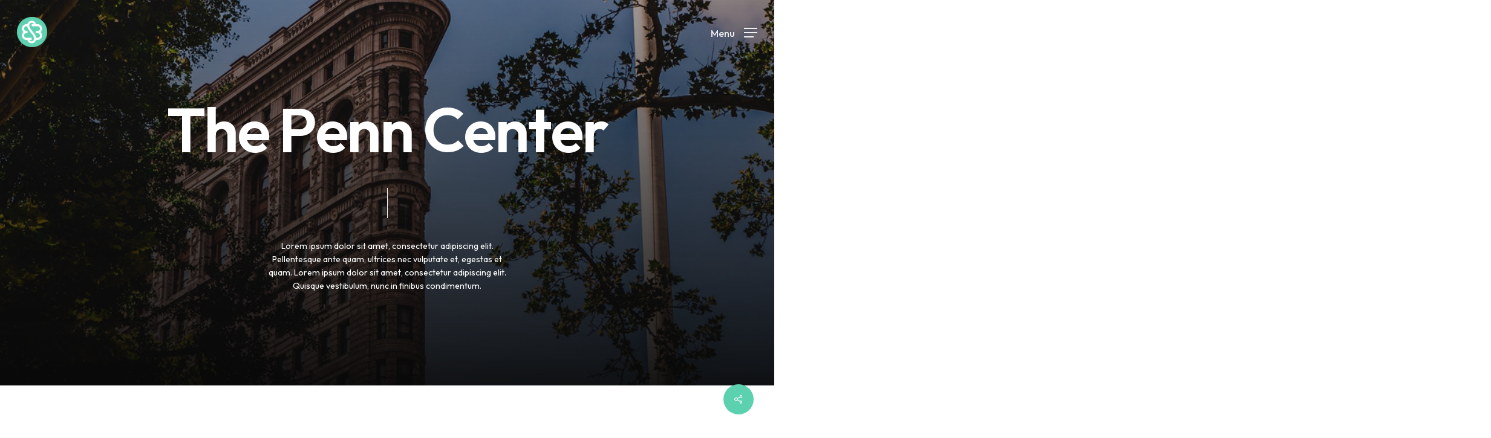

--- FILE ---
content_type: text/html; charset=UTF-8
request_url: https://msm-sons.com/project/the-penn-center/
body_size: 24221
content:
<!doctype html>
<html dir="ltr" lang="en-US" prefix="og: https://ogp.me/ns#" class="no-js">
<head>
	<meta charset="UTF-8">
	<meta name="viewport" content="width=device-width, initial-scale=1, maximum-scale=1, user-scalable=0" /><title>The Penn Center - MSM Sons</title>

		<!-- All in One SEO 4.9.1.1 - aioseo.com -->
	<meta name="robots" content="max-image-preview:large" />
	<link rel="canonical" href="https://msm-sons.com/project/the-penn-center/" />
	<meta name="generator" content="All in One SEO (AIOSEO) 4.9.1.1" />
		<meta property="og:locale" content="en_US" />
		<meta property="og:site_name" content="MSM Sons -" />
		<meta property="og:type" content="article" />
		<meta property="og:title" content="The Penn Center - MSM Sons" />
		<meta property="og:url" content="https://msm-sons.com/project/the-penn-center/" />
		<meta property="article:published_time" content="2021-11-14T06:41:48+00:00" />
		<meta property="article:modified_time" content="2021-11-14T06:41:48+00:00" />
		<meta name="twitter:card" content="summary_large_image" />
		<meta name="twitter:title" content="The Penn Center - MSM Sons" />
		<script type="application/ld+json" class="aioseo-schema">
			{"@context":"https:\/\/schema.org","@graph":[{"@type":"BreadcrumbList","@id":"https:\/\/msm-sons.com\/project\/the-penn-center\/#breadcrumblist","itemListElement":[{"@type":"ListItem","@id":"https:\/\/msm-sons.com#listItem","position":1,"name":"Home","item":"https:\/\/msm-sons.com","nextItem":{"@type":"ListItem","@id":"https:\/\/msm-sons.com\/project-type\/commercial\/#listItem","name":"Commercial"}},{"@type":"ListItem","@id":"https:\/\/msm-sons.com\/project-type\/commercial\/#listItem","position":2,"name":"Commercial","item":"https:\/\/msm-sons.com\/project-type\/commercial\/","nextItem":{"@type":"ListItem","@id":"https:\/\/msm-sons.com\/project\/the-penn-center\/#listItem","name":"The Penn Center"},"previousItem":{"@type":"ListItem","@id":"https:\/\/msm-sons.com#listItem","name":"Home"}},{"@type":"ListItem","@id":"https:\/\/msm-sons.com\/project\/the-penn-center\/#listItem","position":3,"name":"The Penn Center","previousItem":{"@type":"ListItem","@id":"https:\/\/msm-sons.com\/project-type\/commercial\/#listItem","name":"Commercial"}}]},{"@type":"Organization","@id":"https:\/\/msm-sons.com\/#organization","name":"MSM Sons","url":"https:\/\/msm-sons.com\/","logo":{"@type":"ImageObject","url":"https:\/\/msm-sons.com\/wp-content\/uploads\/2022\/08\/Group-40.png","@id":"https:\/\/msm-sons.com\/project\/the-penn-center\/#organizationLogo","width":458,"height":458},"image":{"@id":"https:\/\/msm-sons.com\/project\/the-penn-center\/#organizationLogo"}},{"@type":"WebPage","@id":"https:\/\/msm-sons.com\/project\/the-penn-center\/#webpage","url":"https:\/\/msm-sons.com\/project\/the-penn-center\/","name":"The Penn Center - MSM Sons","inLanguage":"en-US","isPartOf":{"@id":"https:\/\/msm-sons.com\/#website"},"breadcrumb":{"@id":"https:\/\/msm-sons.com\/project\/the-penn-center\/#breadcrumblist"},"image":{"@type":"ImageObject","url":"https:\/\/msm-sons.com\/wp-content\/uploads\/2021\/11\/matthias-oberholzer-w-tbfMzP8dw-unsplash.jpg","@id":"https:\/\/msm-sons.com\/project\/the-penn-center\/#mainImage","width":1601,"height":1066},"primaryImageOfPage":{"@id":"https:\/\/msm-sons.com\/project\/the-penn-center\/#mainImage"},"datePublished":"2021-11-14T06:41:48+00:00","dateModified":"2021-11-14T06:41:48+00:00"},{"@type":"WebSite","@id":"https:\/\/msm-sons.com\/#website","url":"https:\/\/msm-sons.com\/","name":"MSM Sons","inLanguage":"en-US","publisher":{"@id":"https:\/\/msm-sons.com\/#organization"}}]}
		</script>
		<!-- All in One SEO -->

<link rel='dns-prefetch' href='//fonts.googleapis.com' />
<link rel="alternate" type="application/rss+xml" title="MSM Sons &raquo; Feed" href="https://msm-sons.com/feed/" />
<link rel="alternate" type="application/rss+xml" title="MSM Sons &raquo; Comments Feed" href="https://msm-sons.com/comments/feed/" />
<link rel="preload" href="https://msm-sons.com/wp-content/themes/salient/css/fonts/icomoon.woff?v=1.3" as="font" type="font/woff" crossorigin="anonymous">		<!-- This site uses the Google Analytics by MonsterInsights plugin v9.10.1 - Using Analytics tracking - https://www.monsterinsights.com/ -->
		<!-- Note: MonsterInsights is not currently configured on this site. The site owner needs to authenticate with Google Analytics in the MonsterInsights settings panel. -->
					<!-- No tracking code set -->
				<!-- / Google Analytics by MonsterInsights -->
		
<link rel='stylesheet' id='aioseo/css/src/vue/standalone/blocks/table-of-contents/global.scss-css' href='https://msm-sons.com/wp-content/plugins/all-in-one-seo-pack/dist/Lite/assets/css/table-of-contents/global.e90f6d47.css?ver=4.9.1.1' type='text/css' media='all' />
<style id='classic-theme-styles-inline-css' type='text/css'>
/*! This file is auto-generated */
.wp-block-button__link{color:#fff;background-color:#32373c;border-radius:9999px;box-shadow:none;text-decoration:none;padding:calc(.667em + 2px) calc(1.333em + 2px);font-size:1.125em}.wp-block-file__button{background:#32373c;color:#fff;text-decoration:none}
</style>
<style id='global-styles-inline-css' type='text/css'>
body{--wp--preset--color--black: #000000;--wp--preset--color--cyan-bluish-gray: #abb8c3;--wp--preset--color--white: #ffffff;--wp--preset--color--pale-pink: #f78da7;--wp--preset--color--vivid-red: #cf2e2e;--wp--preset--color--luminous-vivid-orange: #ff6900;--wp--preset--color--luminous-vivid-amber: #fcb900;--wp--preset--color--light-green-cyan: #7bdcb5;--wp--preset--color--vivid-green-cyan: #00d084;--wp--preset--color--pale-cyan-blue: #8ed1fc;--wp--preset--color--vivid-cyan-blue: #0693e3;--wp--preset--color--vivid-purple: #9b51e0;--wp--preset--gradient--vivid-cyan-blue-to-vivid-purple: linear-gradient(135deg,rgba(6,147,227,1) 0%,rgb(155,81,224) 100%);--wp--preset--gradient--light-green-cyan-to-vivid-green-cyan: linear-gradient(135deg,rgb(122,220,180) 0%,rgb(0,208,130) 100%);--wp--preset--gradient--luminous-vivid-amber-to-luminous-vivid-orange: linear-gradient(135deg,rgba(252,185,0,1) 0%,rgba(255,105,0,1) 100%);--wp--preset--gradient--luminous-vivid-orange-to-vivid-red: linear-gradient(135deg,rgba(255,105,0,1) 0%,rgb(207,46,46) 100%);--wp--preset--gradient--very-light-gray-to-cyan-bluish-gray: linear-gradient(135deg,rgb(238,238,238) 0%,rgb(169,184,195) 100%);--wp--preset--gradient--cool-to-warm-spectrum: linear-gradient(135deg,rgb(74,234,220) 0%,rgb(151,120,209) 20%,rgb(207,42,186) 40%,rgb(238,44,130) 60%,rgb(251,105,98) 80%,rgb(254,248,76) 100%);--wp--preset--gradient--blush-light-purple: linear-gradient(135deg,rgb(255,206,236) 0%,rgb(152,150,240) 100%);--wp--preset--gradient--blush-bordeaux: linear-gradient(135deg,rgb(254,205,165) 0%,rgb(254,45,45) 50%,rgb(107,0,62) 100%);--wp--preset--gradient--luminous-dusk: linear-gradient(135deg,rgb(255,203,112) 0%,rgb(199,81,192) 50%,rgb(65,88,208) 100%);--wp--preset--gradient--pale-ocean: linear-gradient(135deg,rgb(255,245,203) 0%,rgb(182,227,212) 50%,rgb(51,167,181) 100%);--wp--preset--gradient--electric-grass: linear-gradient(135deg,rgb(202,248,128) 0%,rgb(113,206,126) 100%);--wp--preset--gradient--midnight: linear-gradient(135deg,rgb(2,3,129) 0%,rgb(40,116,252) 100%);--wp--preset--font-size--small: 13px;--wp--preset--font-size--medium: 20px;--wp--preset--font-size--large: 36px;--wp--preset--font-size--x-large: 42px;--wp--preset--spacing--20: 0.44rem;--wp--preset--spacing--30: 0.67rem;--wp--preset--spacing--40: 1rem;--wp--preset--spacing--50: 1.5rem;--wp--preset--spacing--60: 2.25rem;--wp--preset--spacing--70: 3.38rem;--wp--preset--spacing--80: 5.06rem;--wp--preset--shadow--natural: 6px 6px 9px rgba(0, 0, 0, 0.2);--wp--preset--shadow--deep: 12px 12px 50px rgba(0, 0, 0, 0.4);--wp--preset--shadow--sharp: 6px 6px 0px rgba(0, 0, 0, 0.2);--wp--preset--shadow--outlined: 6px 6px 0px -3px rgba(255, 255, 255, 1), 6px 6px rgba(0, 0, 0, 1);--wp--preset--shadow--crisp: 6px 6px 0px rgba(0, 0, 0, 1);}:where(.is-layout-flex){gap: 0.5em;}:where(.is-layout-grid){gap: 0.5em;}body .is-layout-flow > .alignleft{float: left;margin-inline-start: 0;margin-inline-end: 2em;}body .is-layout-flow > .alignright{float: right;margin-inline-start: 2em;margin-inline-end: 0;}body .is-layout-flow > .aligncenter{margin-left: auto !important;margin-right: auto !important;}body .is-layout-constrained > .alignleft{float: left;margin-inline-start: 0;margin-inline-end: 2em;}body .is-layout-constrained > .alignright{float: right;margin-inline-start: 2em;margin-inline-end: 0;}body .is-layout-constrained > .aligncenter{margin-left: auto !important;margin-right: auto !important;}body .is-layout-constrained > :where(:not(.alignleft):not(.alignright):not(.alignfull)){max-width: var(--wp--style--global--content-size);margin-left: auto !important;margin-right: auto !important;}body .is-layout-constrained > .alignwide{max-width: var(--wp--style--global--wide-size);}body .is-layout-flex{display: flex;}body .is-layout-flex{flex-wrap: wrap;align-items: center;}body .is-layout-flex > *{margin: 0;}body .is-layout-grid{display: grid;}body .is-layout-grid > *{margin: 0;}:where(.wp-block-columns.is-layout-flex){gap: 2em;}:where(.wp-block-columns.is-layout-grid){gap: 2em;}:where(.wp-block-post-template.is-layout-flex){gap: 1.25em;}:where(.wp-block-post-template.is-layout-grid){gap: 1.25em;}.has-black-color{color: var(--wp--preset--color--black) !important;}.has-cyan-bluish-gray-color{color: var(--wp--preset--color--cyan-bluish-gray) !important;}.has-white-color{color: var(--wp--preset--color--white) !important;}.has-pale-pink-color{color: var(--wp--preset--color--pale-pink) !important;}.has-vivid-red-color{color: var(--wp--preset--color--vivid-red) !important;}.has-luminous-vivid-orange-color{color: var(--wp--preset--color--luminous-vivid-orange) !important;}.has-luminous-vivid-amber-color{color: var(--wp--preset--color--luminous-vivid-amber) !important;}.has-light-green-cyan-color{color: var(--wp--preset--color--light-green-cyan) !important;}.has-vivid-green-cyan-color{color: var(--wp--preset--color--vivid-green-cyan) !important;}.has-pale-cyan-blue-color{color: var(--wp--preset--color--pale-cyan-blue) !important;}.has-vivid-cyan-blue-color{color: var(--wp--preset--color--vivid-cyan-blue) !important;}.has-vivid-purple-color{color: var(--wp--preset--color--vivid-purple) !important;}.has-black-background-color{background-color: var(--wp--preset--color--black) !important;}.has-cyan-bluish-gray-background-color{background-color: var(--wp--preset--color--cyan-bluish-gray) !important;}.has-white-background-color{background-color: var(--wp--preset--color--white) !important;}.has-pale-pink-background-color{background-color: var(--wp--preset--color--pale-pink) !important;}.has-vivid-red-background-color{background-color: var(--wp--preset--color--vivid-red) !important;}.has-luminous-vivid-orange-background-color{background-color: var(--wp--preset--color--luminous-vivid-orange) !important;}.has-luminous-vivid-amber-background-color{background-color: var(--wp--preset--color--luminous-vivid-amber) !important;}.has-light-green-cyan-background-color{background-color: var(--wp--preset--color--light-green-cyan) !important;}.has-vivid-green-cyan-background-color{background-color: var(--wp--preset--color--vivid-green-cyan) !important;}.has-pale-cyan-blue-background-color{background-color: var(--wp--preset--color--pale-cyan-blue) !important;}.has-vivid-cyan-blue-background-color{background-color: var(--wp--preset--color--vivid-cyan-blue) !important;}.has-vivid-purple-background-color{background-color: var(--wp--preset--color--vivid-purple) !important;}.has-black-border-color{border-color: var(--wp--preset--color--black) !important;}.has-cyan-bluish-gray-border-color{border-color: var(--wp--preset--color--cyan-bluish-gray) !important;}.has-white-border-color{border-color: var(--wp--preset--color--white) !important;}.has-pale-pink-border-color{border-color: var(--wp--preset--color--pale-pink) !important;}.has-vivid-red-border-color{border-color: var(--wp--preset--color--vivid-red) !important;}.has-luminous-vivid-orange-border-color{border-color: var(--wp--preset--color--luminous-vivid-orange) !important;}.has-luminous-vivid-amber-border-color{border-color: var(--wp--preset--color--luminous-vivid-amber) !important;}.has-light-green-cyan-border-color{border-color: var(--wp--preset--color--light-green-cyan) !important;}.has-vivid-green-cyan-border-color{border-color: var(--wp--preset--color--vivid-green-cyan) !important;}.has-pale-cyan-blue-border-color{border-color: var(--wp--preset--color--pale-cyan-blue) !important;}.has-vivid-cyan-blue-border-color{border-color: var(--wp--preset--color--vivid-cyan-blue) !important;}.has-vivid-purple-border-color{border-color: var(--wp--preset--color--vivid-purple) !important;}.has-vivid-cyan-blue-to-vivid-purple-gradient-background{background: var(--wp--preset--gradient--vivid-cyan-blue-to-vivid-purple) !important;}.has-light-green-cyan-to-vivid-green-cyan-gradient-background{background: var(--wp--preset--gradient--light-green-cyan-to-vivid-green-cyan) !important;}.has-luminous-vivid-amber-to-luminous-vivid-orange-gradient-background{background: var(--wp--preset--gradient--luminous-vivid-amber-to-luminous-vivid-orange) !important;}.has-luminous-vivid-orange-to-vivid-red-gradient-background{background: var(--wp--preset--gradient--luminous-vivid-orange-to-vivid-red) !important;}.has-very-light-gray-to-cyan-bluish-gray-gradient-background{background: var(--wp--preset--gradient--very-light-gray-to-cyan-bluish-gray) !important;}.has-cool-to-warm-spectrum-gradient-background{background: var(--wp--preset--gradient--cool-to-warm-spectrum) !important;}.has-blush-light-purple-gradient-background{background: var(--wp--preset--gradient--blush-light-purple) !important;}.has-blush-bordeaux-gradient-background{background: var(--wp--preset--gradient--blush-bordeaux) !important;}.has-luminous-dusk-gradient-background{background: var(--wp--preset--gradient--luminous-dusk) !important;}.has-pale-ocean-gradient-background{background: var(--wp--preset--gradient--pale-ocean) !important;}.has-electric-grass-gradient-background{background: var(--wp--preset--gradient--electric-grass) !important;}.has-midnight-gradient-background{background: var(--wp--preset--gradient--midnight) !important;}.has-small-font-size{font-size: var(--wp--preset--font-size--small) !important;}.has-medium-font-size{font-size: var(--wp--preset--font-size--medium) !important;}.has-large-font-size{font-size: var(--wp--preset--font-size--large) !important;}.has-x-large-font-size{font-size: var(--wp--preset--font-size--x-large) !important;}
.wp-block-navigation a:where(:not(.wp-element-button)){color: inherit;}
:where(.wp-block-post-template.is-layout-flex){gap: 1.25em;}:where(.wp-block-post-template.is-layout-grid){gap: 1.25em;}
:where(.wp-block-columns.is-layout-flex){gap: 2em;}:where(.wp-block-columns.is-layout-grid){gap: 2em;}
.wp-block-pullquote{font-size: 1.5em;line-height: 1.6;}
</style>
<link rel='stylesheet' id='contact-form-7-css' href='https://msm-sons.com/wp-content/plugins/contact-form-7/includes/css/styles.css?ver=5.9.3' type='text/css' media='all' />
<link rel='stylesheet' id='nectar-portfolio-css' href='https://msm-sons.com/wp-content/plugins/salient-portfolio/css/portfolio.css?ver=1.7.2' type='text/css' media='all' />
<link rel='stylesheet' id='salient-social-css' href='https://msm-sons.com/wp-content/plugins/salient-social/css/style.css?ver=1.2.2' type='text/css' media='all' />
<style id='salient-social-inline-css' type='text/css'>

  .sharing-default-minimal .nectar-love.loved,
  body .nectar-social[data-color-override="override"].fixed > a:before, 
  body .nectar-social[data-color-override="override"].fixed .nectar-social-inner a,
  .sharing-default-minimal .nectar-social[data-color-override="override"] .nectar-social-inner a:hover,
  .nectar-social.vertical[data-color-override="override"] .nectar-social-inner a:hover {
    background-color: #5cd1b0;
  }
  .nectar-social.hover .nectar-love.loved,
  .nectar-social.hover > .nectar-love-button a:hover,
  .nectar-social[data-color-override="override"].hover > div a:hover,
  #single-below-header .nectar-social[data-color-override="override"].hover > div a:hover,
  .nectar-social[data-color-override="override"].hover .share-btn:hover,
  .sharing-default-minimal .nectar-social[data-color-override="override"] .nectar-social-inner a {
    border-color: #5cd1b0;
  }
  #single-below-header .nectar-social.hover .nectar-love.loved i,
  #single-below-header .nectar-social.hover[data-color-override="override"] a:hover,
  #single-below-header .nectar-social.hover[data-color-override="override"] a:hover i,
  #single-below-header .nectar-social.hover .nectar-love-button a:hover i,
  .nectar-love:hover i,
  .hover .nectar-love:hover .total_loves,
  .nectar-love.loved i,
  .nectar-social.hover .nectar-love.loved .total_loves,
  .nectar-social.hover .share-btn:hover, 
  .nectar-social[data-color-override="override"].hover .nectar-social-inner a:hover,
  .nectar-social[data-color-override="override"].hover > div:hover span,
  .sharing-default-minimal .nectar-social[data-color-override="override"] .nectar-social-inner a:not(:hover) i,
  .sharing-default-minimal .nectar-social[data-color-override="override"] .nectar-social-inner a:not(:hover) {
    color: #5cd1b0;
  }
</style>
<link rel='stylesheet' id='salient-grid-system-css' href='https://msm-sons.com/wp-content/themes/salient/css/build/grid-system.css?ver=15.0.1' type='text/css' media='all' />
<link rel='stylesheet' id='main-styles-css' href='https://msm-sons.com/wp-content/themes/salient/css/build/style.css?ver=15.0.1' type='text/css' media='all' />
<link rel='stylesheet' id='nectar-header-perma-transparent-css' href='https://msm-sons.com/wp-content/themes/salient/css/build/header/header-perma-transparent.css?ver=15.0.1' type='text/css' media='all' />
<link rel='stylesheet' id='nectar-single-styles-css' href='https://msm-sons.com/wp-content/themes/salient/css/build/single.css?ver=15.0.1' type='text/css' media='all' />
<link rel='stylesheet' id='nectar-element-testimonial-css' href='https://msm-sons.com/wp-content/themes/salient/css/build/elements/element-testimonial.css?ver=15.0.1' type='text/css' media='all' />
<link rel='stylesheet' id='nectar-element-recent-posts-css' href='https://msm-sons.com/wp-content/themes/salient/css/build/elements/element-recent-posts.css?ver=15.0.1' type='text/css' media='all' />
<link rel='stylesheet' id='nectar_default_font_open_sans-css' href='https://fonts.googleapis.com/css?family=Open+Sans%3A300%2C400%2C600%2C700&#038;subset=latin%2Clatin-ext&#038;display=swap' type='text/css' media='all' />
<link rel='stylesheet' id='responsive-css' href='https://msm-sons.com/wp-content/themes/salient/css/build/responsive.css?ver=15.0.1' type='text/css' media='all' />
<link rel='stylesheet' id='nectar-flickity-css' href='https://msm-sons.com/wp-content/themes/salient/css/build/plugins/flickity.css?ver=15.0.1' type='text/css' media='all' />
<link rel='stylesheet' id='select2-css' href='https://msm-sons.com/wp-content/themes/salient/css/build/plugins/select2.css?ver=4.0.1' type='text/css' media='all' />
<link rel='stylesheet' id='skin-material-css' href='https://msm-sons.com/wp-content/themes/salient/css/build/skin-material.css?ver=15.0.1' type='text/css' media='all' />
<link rel='stylesheet' id='salient-wp-menu-dynamic-css' href='https://msm-sons.com/wp-content/uploads/salient/menu-dynamic.css?ver=16513' type='text/css' media='all' />
<link rel='stylesheet' id='dynamic-css-css' href='https://msm-sons.com/wp-content/themes/salient/css/salient-dynamic-styles.css?ver=56117' type='text/css' media='all' />
<style id='dynamic-css-inline-css' type='text/css'>
.single.single-post .container-wrap{padding-top:0;}.main-content .featured-media-under-header{padding:min(6vw,90px) 0;}.featured-media-under-header__featured-media:not([data-has-img="false"]){margin-top:min(6vw,90px);}.featured-media-under-header__featured-media:not([data-format="video"]):not([data-format="audio"]):not([data-has-img="false"]){overflow:hidden;position:relative;padding-bottom:40%;}.featured-media-under-header__meta-wrap{display:flex;flex-wrap:wrap;align-items:center;}.featured-media-under-header__meta-wrap .meta-author{display:inline-flex;align-items:center;}.featured-media-under-header__meta-wrap .meta-author img{margin-right:8px;width:28px;border-radius:100px;}.featured-media-under-header__featured-media .post-featured-img{display:block;line-height:0;top:auto;bottom:0;height:calc(100% + 75px);}.featured-media-under-header__featured-media .post-featured-img img{position:absolute;top:0;left:0;width:100%;height:100%;object-fit:cover;object-position:top;}@media only screen and (max-width:690px){.featured-media-under-header__featured-media .post-featured-img{height:calc(100% + 45px);}.featured-media-under-header__meta-wrap{font-size:14px;}}.featured-media-under-header__featured-media[data-align="center"] .post-featured-img img{object-position:center;}.featured-media-under-header__featured-media[data-align="bottom"] .post-featured-img img{object-position:bottom;}.featured-media-under-header h1{margin:max(min(0.35em,35px),20px) 0 max(min(0.25em,25px),15px) 0;}.featured-media-under-header__cat-wrap .meta-category a{line-height:1;padding:7px 15px;margin-right:15px;}.featured-media-under-header__cat-wrap .meta-category a:not(:hover){background-color:rgba(0,0,0,0.05);}.featured-media-under-header__cat-wrap .meta-category a:hover{color:#fff;}.featured-media-under-header__meta-wrap a,.featured-media-under-header__cat-wrap a{color:inherit;}.featured-media-under-header__meta-wrap > span:not(:first-child):not(.rich-snippet-hidden):before{content:"·";padding:0 .5em;}@media only screen and (min-width:690px){[data-animate="fade_in"] .featured-media-under-header__cat-wrap,[data-animate="fade_in"].featured-media-under-header .entry-title,[data-animate="fade_in"] .featured-media-under-header__meta-wrap,[data-animate="fade_in"] .featured-media-under-header__featured-media,[data-animate="fade_in"].featured-media-under-header + .row .content-inner{opacity:0;transform:translateY(60px);animation:nectar_featured_media_load 1s cubic-bezier(0.25,1,0.5,1) forwards;}[data-animate="fade_in"] .featured-media-under-header__cat-wrap{animation-delay:0.1s;}[data-animate="fade_in"].featured-media-under-header .entry-title{animation-delay:0.2s;}[data-animate="fade_in"] .featured-media-under-header__meta-wrap{animation-delay:0.3s;}[data-animate="fade_in"] .featured-media-under-header__featured-media{animation-delay:0.4s;}[data-animate="fade_in"].featured-media-under-header + .row .content-inner{animation-delay:0.5s;}}@keyframes nectar_featured_media_load{0%{transform:translateY(60px);opacity:0;}100%{transform:translateY(0px);opacity:1;}}.no-rgba #header-space{display:none;}@media only screen and (max-width:999px){body #header-space[data-header-mobile-fixed="1"]{display:none;}#header-outer[data-mobile-fixed="false"]{position:absolute;}}@media only screen and (max-width:999px){body:not(.nectar-no-flex-height) #header-space[data-secondary-header-display="full"]:not([data-header-mobile-fixed="false"]){display:block!important;margin-bottom:-50px;}#header-space[data-secondary-header-display="full"][data-header-mobile-fixed="false"]{display:none;}}@media only screen and (min-width:1000px){#header-space{display:none;}.nectar-slider-wrap.first-section,.parallax_slider_outer.first-section,.full-width-content.first-section,.parallax_slider_outer.first-section .swiper-slide .content,.nectar-slider-wrap.first-section .swiper-slide .content,#page-header-bg,.nder-page-header,#page-header-wrap,.full-width-section.first-section{margin-top:0!important;}body #page-header-bg,body #page-header-wrap{height:106px;}body #search-outer{z-index:100000;}}@media only screen and (min-width:1000px){#page-header-wrap.fullscreen-header,#page-header-wrap.fullscreen-header #page-header-bg,html:not(.nectar-box-roll-loaded) .nectar-box-roll > #page-header-bg.fullscreen-header,.nectar_fullscreen_zoom_recent_projects,#nectar_fullscreen_rows:not(.afterLoaded) > div{height:100vh;}.wpb_row.vc_row-o-full-height.top-level,.wpb_row.vc_row-o-full-height.top-level > .col.span_12{min-height:100vh;}#page-header-bg[data-alignment-v="middle"] .span_6 .inner-wrap,#page-header-bg[data-alignment-v="top"] .span_6 .inner-wrap{padding-top:78px;}.nectar-slider-wrap[data-fullscreen="true"]:not(.loaded),.nectar-slider-wrap[data-fullscreen="true"]:not(.loaded) .swiper-container{height:calc(100vh + 2px)!important;}.admin-bar .nectar-slider-wrap[data-fullscreen="true"]:not(.loaded),.admin-bar .nectar-slider-wrap[data-fullscreen="true"]:not(.loaded) .swiper-container{height:calc(100vh - 30px)!important;}}@media only screen and (max-width:999px){#page-header-bg[data-alignment-v="middle"]:not(.fullscreen-header) .span_6 .inner-wrap,#page-header-bg[data-alignment-v="top"] .span_6 .inner-wrap{padding-top:34px;}.vc_row.top-level.full-width-section:not(.full-width-ns) > .span_12,#page-header-bg[data-alignment-v="bottom"] .span_6 .inner-wrap{padding-top:24px;}}@media only screen and (max-width:690px){.vc_row.top-level.full-width-section:not(.full-width-ns) > .span_12{padding-top:34px;}.vc_row.top-level.full-width-content .nectar-recent-posts-single_featured .recent-post-container > .inner-wrap{padding-top:24px;}}@media only screen and (max-width:999px){.full-width-ns .nectar-slider-wrap .swiper-slide[data-y-pos="middle"] .content,.full-width-ns .nectar-slider-wrap .swiper-slide[data-y-pos="top"] .content{padding-top:30px;}}@media only screen and (max-width:999px){.using-mobile-browser #nectar_fullscreen_rows:not(.afterLoaded):not([data-mobile-disable="on"]) > div{height:calc(100vh - 76px);}.using-mobile-browser .wpb_row.vc_row-o-full-height.top-level,.using-mobile-browser .wpb_row.vc_row-o-full-height.top-level > .col.span_12,[data-permanent-transparent="1"].using-mobile-browser .wpb_row.vc_row-o-full-height.top-level,[data-permanent-transparent="1"].using-mobile-browser .wpb_row.vc_row-o-full-height.top-level > .col.span_12{min-height:calc(100vh - 76px);}html:not(.nectar-box-roll-loaded) .nectar-box-roll > #page-header-bg.fullscreen-header,.nectar_fullscreen_zoom_recent_projects,.nectar-slider-wrap[data-fullscreen="true"]:not(.loaded),.nectar-slider-wrap[data-fullscreen="true"]:not(.loaded) .swiper-container,#nectar_fullscreen_rows:not(.afterLoaded):not([data-mobile-disable="on"]) > div{height:calc(100vh - 1px);}.wpb_row.vc_row-o-full-height.top-level,.wpb_row.vc_row-o-full-height.top-level > .col.span_12{min-height:calc(100vh - 1px);}[data-bg-header="true"][data-permanent-transparent="1"] #page-header-wrap.fullscreen-header,[data-bg-header="true"][data-permanent-transparent="1"] #page-header-wrap.fullscreen-header #page-header-bg,html:not(.nectar-box-roll-loaded) [data-bg-header="true"][data-permanent-transparent="1"] .nectar-box-roll > #page-header-bg.fullscreen-header,[data-bg-header="true"][data-permanent-transparent="1"] .nectar_fullscreen_zoom_recent_projects,[data-permanent-transparent="1"] .nectar-slider-wrap[data-fullscreen="true"]:not(.loaded),[data-permanent-transparent="1"] .nectar-slider-wrap[data-fullscreen="true"]:not(.loaded) .swiper-container{height:100vh;}[data-permanent-transparent="1"] .wpb_row.vc_row-o-full-height.top-level,[data-permanent-transparent="1"] .wpb_row.vc_row-o-full-height.top-level > .col.span_12{min-height:100vh;}body[data-transparent-header="false"] #ajax-content-wrap.no-scroll{min-height:calc(100vh - 1px);height:calc(100vh - 1px);}}#ajax-content-wrap .vc_row.left_padding_10pct .row_col_wrap_12{padding-left:10%;}#ajax-content-wrap .vc_row.right_padding_10pct .row_col_wrap_12{padding-right:10%;}@media only screen and (max-width:999px){.vc_row.top_padding_tablet_25pct{padding-top:25%!important;}}#ajax-content-wrap .vc_row.left_padding_5pct .row_col_wrap_12{padding-left:5%;}#ajax-content-wrap .vc_row.right_padding_5pct .row_col_wrap_12{padding-right:5%;}body .container-wrap .wpb_row[data-column-margin="none"]:not(.full-width-section):not(.full-width-content){margin-bottom:0;}body .container-wrap .vc_row-fluid[data-column-margin="none"] > .span_12,body .container-wrap .vc_row-fluid[data-column-margin="none"] .full-page-inner > .container > .span_12,body .container-wrap .vc_row-fluid[data-column-margin="none"] .full-page-inner > .span_12{margin-left:0;margin-right:0;}body .container-wrap .vc_row-fluid[data-column-margin="none"] .wpb_column:not(.child_column),body .container-wrap .inner_row[data-column-margin="none"] .child_column{padding-left:0;padding-right:0;}#ajax-content-wrap .vc_row.inner_row.left_padding_25pct .row_col_wrap_12_inner{padding-left:25%;}#ajax-content-wrap .vc_row.inner_row.right_padding_25pct .row_col_wrap_12_inner{padding-right:25%;}#ajax-content-wrap .vc_row.inner_row.left_padding_30pct .row_col_wrap_12_inner{padding-left:30%;}#ajax-content-wrap .vc_row.inner_row.right_padding_30pct .row_col_wrap_12_inner{padding-right:30%;}@media only screen and (max-width:999px){#ajax-content-wrap .vc_row.inner_row.left_padding_tablet_15pct .row_col_wrap_12_inner{padding-left:15%!important;}}@media only screen and (max-width:999px){#ajax-content-wrap .vc_row.inner_row.right_padding_tablet_15pct .row_col_wrap_12_inner{padding-right:15%!important;}}@media only screen and (max-width:999px){.vc_row.inner_row.bottom_padding_tablet_40px{padding-bottom:40px!important;}}#ajax-content-wrap .vc_row.inner_row.left_padding_8pct .row_col_wrap_12_inner{padding-left:8%;}#ajax-content-wrap .vc_row.inner_row.right_padding_8pct .row_col_wrap_12_inner{padding-right:8%;}.wpb_column.el_spacing_0px > .vc_column-inner > .wpb_wrapper > div:not(:last-child){margin-bottom:0;}.col.padding-3-percent > .vc_column-inner,.col.padding-3-percent > .n-sticky > .vc_column-inner{padding:calc(600px * 0.03);}@media only screen and (max-width:690px){.col.padding-3-percent > .vc_column-inner,.col.padding-3-percent > .n-sticky > .vc_column-inner{padding:calc(100vw * 0.03);}}@media only screen and (min-width:1000px){.col.padding-3-percent > .vc_column-inner,.col.padding-3-percent > .n-sticky > .vc_column-inner{padding:calc((100vw - 180px) * 0.03);}.column_container:not(.vc_col-sm-12) .col.padding-3-percent > .vc_column-inner{padding:calc((100vw - 180px) * 0.015);}}@media only screen and (min-width:1425px){.col.padding-3-percent > .vc_column-inner{padding:calc(1245px * 0.03);}.column_container:not(.vc_col-sm-12) .col.padding-3-percent > .vc_column-inner{padding:calc(1245px * 0.015);}}.full-width-content .col.padding-3-percent > .vc_column-inner{padding:calc(100vw * 0.03);}@media only screen and (max-width:999px){.full-width-content .col.padding-3-percent > .vc_column-inner{padding:calc(100vw * 0.03);}}@media only screen and (min-width:1000px){.full-width-content .column_container:not(.vc_col-sm-12) .col.padding-3-percent > .vc_column-inner{padding:calc(100vw * 0.015);}}body #ajax-content-wrap .col[data-padding-pos="right"] > .vc_column-inner,#ajax-content-wrap .col[data-padding-pos="right"] > .n-sticky > .vc_column-inner{padding-left:0;padding-top:0;padding-bottom:0}body #ajax-content-wrap .col[data-padding-pos="left"] > .vc_column-inner,#ajax-content-wrap .col[data-padding-pos="left"] > .n-sticky > .vc_column-inner{padding-right:0;padding-top:0;padding-bottom:0}.container-wrap .main-content .column-image-bg-wrap[data-bg-pos="center center"] .column-image-bg{background-position:center center;}.nectar-split-heading .heading-line{display:block;overflow:hidden;position:relative}.nectar-split-heading .heading-line >div{display:block;transform:translateY(200%);-webkit-transform:translateY(200%)}.nectar-split-heading h1{margin-bottom:0}@media only screen and (min-width:1000px){.nectar-split-heading[data-custom-font-size="true"] h1,.nectar-split-heading[data-custom-font-size="true"] h2,.row .nectar-split-heading[data-custom-font-size="true"] h3,.row .nectar-split-heading[data-custom-font-size="true"] h4,.row .nectar-split-heading[data-custom-font-size="true"] h5,.row .nectar-split-heading[data-custom-font-size="true"] h6,.row .nectar-split-heading[data-custom-font-size="true"] i{font-size:inherit;line-height:inherit;}}.centered-text .nectar-split-heading[data-animation-type="line-reveal-by-space"] h1,.centered-text .nectar-split-heading[data-animation-type="line-reveal-by-space"] h2,.centered-text .nectar-split-heading[data-animation-type="line-reveal-by-space"] h3,.centered-text .nectar-split-heading[data-animation-type="line-reveal-by-space"] h4{margin:0 auto;}.nectar-split-heading[data-animation-type="line-reveal-by-space"]:not(.markup-generated){opacity:0;}@media only screen and (max-width:999px){.nectar-split-heading[data-m-rm-animation="true"]{opacity:1!important;}}.nectar-split-heading[data-animation-type="line-reveal-by-space"] > * > span{position:relative;display:inline-block;overflow:hidden;}.nectar-split-heading[data-animation-type="line-reveal-by-space"] span{vertical-align:bottom;}.nectar-split-heading[data-animation-type="line-reveal-by-space"] span,.nectar-split-heading[data-animation-type="line-reveal-by-space"]:not(.markup-generated) > *{line-height:1.2;}.nectar-split-heading[data-animation-type="line-reveal-by-space"][data-stagger="true"]:not([data-text-effect*="letter-reveal"]) span .inner{transition:transform 1.2s cubic-bezier(0.25,1,0.5,1),opacity 1.2s cubic-bezier(0.25,1,0.5,1);}.nectar-split-heading[data-animation-type="line-reveal-by-space"] span .inner{position:relative;display:inline-block;-webkit-transform:translateY(1.3em);transform:translateY(1.3em);}.nectar-split-heading[data-animation-type="line-reveal-by-space"] span .inner.animated{-webkit-transform:none;transform:none;opacity:1;}.nectar-split-heading[data-animation-type="line-reveal-by-space"][data-text-effect="letter-reveal-bottom"] > * > span{padding:0 .05em;margin:0 -0.05em;}.nectar-split-heading[data-animation-type="line-reveal-by-space"][data-align="left"]{display:flex;justify-content:flex-start;}.nectar-split-heading[data-animation-type="line-reveal-by-space"][data-align="center"]{display:flex;justify-content:center;}.nectar-split-heading[data-animation-type="line-reveal-by-space"][data-align="right"]{display:flex;justify-content:flex-end;}@media only screen and (max-width:1000px){.nectar-split-heading[data-animation-type="line-reveal-by-space"][data-m-align="left"]{display:flex;justify-content:flex-start;}.nectar-split-heading[data-animation-type="line-reveal-by-space"][data-m-align="center"]{display:flex;justify-content:center;}.nectar-split-heading[data-animation-type="line-reveal-by-space"][data-m-align="right"]{display:flex;justify-content:flex-end;}}@media only screen and (max-width:999px){.nectar-split-heading.font_size_tablet_18px{font-size:18px!important;line-height:1.6!important;}.nectar-split-heading.font_size_tablet_18px *{font-size:inherit!important;line-height:inherit!important;}}.nectar-split-heading.font_line_height_1-6{line-height:1.6!important;}.nectar-split-heading.font_line_height_1-6 *{line-height:1.6!important;}#ajax-content-wrap .nectar-split-heading[data-text-effect="none"]{opacity:1;}@media only screen and (max-width:999px){.nectar-split-heading.font_size_tablet_18px{font-size:18px!important;line-height:1.7!important;}.nectar-split-heading.font_size_tablet_18px *{font-size:inherit!important;line-height:inherit!important;}}.nectar-split-heading.font_line_height_1-7{line-height:1.7!important;}.nectar-split-heading.font_line_height_1-7 *{line-height:1.7!important;}@media only screen and (max-width:999px){.divider-wrap.height_tablet_25px > div{padding-top:25px!important;padding-bottom:0!important;}}@media only screen and (max-width:999px){.divider-wrap.height_tablet_50vh > .divider{height:50vh!important;}}.nectar-flickity[data-spacing="10px"]:not(.masonry) .flickity-slider .cell{margin-right:20px;margin-left:0;}.nectar-drag-indicator[data-type="solid"]{mix-blend-mode:normal;left:-47px;top:-47px;width:94px;height:94px;}.nectar-drag-indicator[data-type="solid"] .color-circle{background-color:#000;width:100%;height:100%;display:block;position:absolute;left:-2px;top:-2px;transform:scale(0.2);transition:transform 0.45s ease,opacity 0.3s ease;opacity:0;border-radius:50%;}.nectar-drag-indicator[data-type="solid"].visible .color-circle{transform:scale(1);opacity:1;}.nectar-drag-indicator[data-type="solid"] i{font-size:21px;top:-13px;}.nectar-drag-indicator[data-type="solid"]:before{display:none;}.nectar-drag-indicator[data-type="solid"].visible i{transition:transform 0.45s ease,opacity 0.3s ease,color 0.3s ease;}.nectar-drag-indicator[data-type="solid"] i.fa-angle-left{left:23px;}.nectar-drag-indicator[data-type="solid"] i.fa-angle-right{right:27px;}.nectar-drag-indicator.visible.pointer-down[data-type="solid"] .color-circle{transform:scale(0.15);}.nectar-drag-indicator.visible.pointer-down[data-type="solid"] i{color:inherit!important;}.nectar-drag-indicator.visible.pointer-down[data-type="solid"] i.fa-angle-left{transform:translateX(-10px);}.nectar-drag-indicator.visible.pointer-down[data-type="solid"] i.fa-angle-right{transform:translateX(10px);}@media only screen and (max-width:690px){#ajax-content-wrap .vc_row.inner_row.right_padding_phone_0px .row_col_wrap_12_inner{padding-right:0!important;}}@media only screen and (max-width:690px){#ajax-content-wrap .vc_row.inner_row.right_padding_phone_8pct .row_col_wrap_12_inner{padding-right:8%!important;}}@media only screen and (max-width:690px){#ajax-content-wrap .vc_row.inner_row.left_padding_phone_8pct .row_col_wrap_12_inner{padding-left:8%!important;}}@media only screen and (max-width:690px){#ajax-content-wrap .vc_row.inner_row.left_padding_phone_0px .row_col_wrap_12_inner{padding-left:0!important;}}@media only screen and (max-width:690px){.nectar-split-heading.font_size_phone_16px{font-size:16px!important;line-height:1.6!important;}.nectar-split-heading.font_size_phone_16px *{font-size:inherit!important;line-height:inherit!important;}}@media only screen and (max-width:690px){.nectar-split-heading.font_size_phone_16px{font-size:16px!important;line-height:1.7!important;}.nectar-split-heading.font_size_phone_16px *{font-size:inherit!important;line-height:inherit!important;}}.nectar-shape-divider-wrap{position:absolute;top:auto;bottom:0;left:0;right:0;width:100%;height:150px;z-index:3;transform:translateZ(0);}.post-area.span_9 .nectar-shape-divider-wrap{overflow:hidden;}.nectar-shape-divider-wrap[data-front="true"]{z-index:50;}.nectar-shape-divider-wrap[data-style="waves_opacity"] svg path:first-child{opacity:0.6;}.nectar-shape-divider-wrap[data-style="curve_opacity"] svg path:nth-child(1),.nectar-shape-divider-wrap[data-style="waves_opacity_alt"] svg path:nth-child(1){opacity:0.15;}.nectar-shape-divider-wrap[data-style="curve_opacity"] svg path:nth-child(2),.nectar-shape-divider-wrap[data-style="waves_opacity_alt"] svg path:nth-child(2){opacity:0.3;}.nectar-shape-divider{width:100%;left:0;bottom:-1px;height:100%;position:absolute;}.nectar-shape-divider-wrap.no-color .nectar-shape-divider{fill:#fff;}@media only screen and (max-width:999px){.nectar-shape-divider-wrap:not([data-using-percent-val="true"]) .nectar-shape-divider{height:75%;}.nectar-shape-divider-wrap[data-style="clouds"]:not([data-using-percent-val="true"]) .nectar-shape-divider{height:55%;}}@media only screen and (max-width:690px){.nectar-shape-divider-wrap:not([data-using-percent-val="true"]) .nectar-shape-divider{height:33%;}.nectar-shape-divider-wrap[data-style="clouds"]:not([data-using-percent-val="true"]) .nectar-shape-divider{height:33%;}}#ajax-content-wrap .nectar-shape-divider-wrap[data-height="1"] .nectar-shape-divider,#ajax-content-wrap .nectar-shape-divider-wrap[data-height="1px"] .nectar-shape-divider{height:1px;}.nectar-shape-divider-wrap[data-position="top"]{top:-1px;bottom:auto;}.nectar-shape-divider-wrap[data-position="top"]{transform:rotate(180deg)}#ajax-content-wrap .vc_row.left_padding_5pct .row_col_wrap_12{padding-left:5%;}#ajax-content-wrap .vc_row.right_padding_5pct .row_col_wrap_12{padding-right:5%;}@media only screen and (max-width:999px){.vc_row.top_padding_tablet_4pct{padding-top:4%!important;}}@media only screen and (max-width:999px){.vc_row.bottom_padding_tablet_4pct{padding-bottom:4%!important;}}#ajax-content-wrap .col[data-padding-pos="top-bottom"]> .vc_column-inner,#ajax-content-wrap .col[data-padding-pos="top-bottom"] > .n-sticky > .vc_column-inner{padding-left:0;padding-right:0}@media only screen and (max-width:999px){body .wpb_row .wpb_column.padding-7-percent_tablet > .vc_column-inner,body .wpb_row .wpb_column.padding-7-percent_tablet > .n-sticky > .vc_column-inner{padding:calc(999px * 0.07);}}@media only screen and (max-width:999px){.wpb_column.force-tablet-text-align-left,.wpb_column.force-tablet-text-align-left .col{text-align:left!important;}.wpb_column.force-tablet-text-align-right,.wpb_column.force-tablet-text-align-right .col{text-align:right!important;}.wpb_column.force-tablet-text-align-center,.wpb_column.force-tablet-text-align-center .col,.wpb_column.force-tablet-text-align-center .vc_custom_heading,.wpb_column.force-tablet-text-align-center .nectar-cta{text-align:center!important;}.wpb_column.force-tablet-text-align-center .img-with-aniamtion-wrap img{display:inline-block;}}@media only screen and (min-width:1000px){.column_element_direction_desktop_horizontal > .vc_column-inner > .wpb_wrapper{display:flex;align-items:center;}#ajax-content-wrap .column_element_direction_desktop_horizontal > .vc_column-inner > .wpb_wrapper > *{margin-bottom:0;}}.column_element_direction_desktop_horizontal.force-desktop-text-align-right > .vc_column-inner > .wpb_wrapper{justify-content:flex-end;}.column_element_direction_desktop_horizontal.force-desktop-text-align-center > .vc_column-inner > .wpb_wrapper{justify-content:center;}@media only screen and (max-width:1000px){.column_element_direction_desktop_horizontal.force-tablet-text-align-right > .vc_column-inner > .wpb_wrapper{justify-content:flex-end;}.column_element_direction_desktop_horizontal.force-tablet-text-align-center > .vc_column-inner > .wpb_wrapper{justify-content:center;}}@media only screen and (max-width:690px){.column_element_direction_desktop_horizontal.force-phone-text-align-right > .vc_column-inner > .wpb_wrapper{justify-content:flex-end;}.column_element_direction_desktop_horizontal.force-phone-text-align-center > .vc_column-inner > .wpb_wrapper{justify-content:center;}}@media only screen and (min-width:1000px){}@media only screen and (min-width:690px) and (max-width:999px){.column_element_direction_tablet_horizontal > .vc_column-inner > .wpb_wrapper{display:flex;align-items:center;}#ajax-content-wrap .column_element_direction_tablet_horizontal > .vc_column-inner > .wpb_wrapper > *{margin-bottom:0;}}@media only screen and (min-width:690px) and (max-width:999px){}.wpb_column.el_spacing_0px > .vc_column-inner > .wpb_wrapper > div:not(:last-child){margin-bottom:0;}@media only screen and (max-width:999px){.wpb_column.top_margin_tablet_10px{margin-top:10px!important;}}@media only screen and (max-width:999px){.wpb_column.bottom_margin_tablet_10px{margin-bottom:10px!important;}}@media only screen,print{.img-with-aniamtion-wrap.bottom_position_desktop_0px{bottom:0;}}@media only screen and (max-width:690px){}@media only screen and (max-width:690px){.column_element_direction_phone_horizontal > .vc_column-inner > .wpb_wrapper{display:flex;align-items:center;}#ajax-content-wrap .column_element_direction_phone_horizontal > .vc_column-inner > .wpb_wrapper > *{margin-bottom:0;}}@media only screen and (max-width:690px){.wpb_column.force-phone-text-align-left,.wpb_column.force-phone-text-align-left .col{text-align:left!important;}.wpb_column.force-phone-text-align-right,.wpb_column.force-phone-text-align-right .col{text-align:right!important;}.wpb_column.force-phone-text-align-center,.wpb_column.force-phone-text-align-center .col,.wpb_column.force-phone-text-align-center .vc_custom_heading,.wpb_column.force-phone-text-align-center .nectar-cta{text-align:center!important;}.wpb_column.force-phone-text-align-center .img-with-aniamtion-wrap img{display:inline-block;}}@media only screen and (max-width:690px){.vc_row.top_padding_phone_8pct{padding-top:8%!important;}}@media only screen and (max-width:690px){body .wpb_row .wpb_column.padding-7-percent_phone > .vc_column-inner,body .wpb_row .wpb_column.padding-7-percent_phone > .n-sticky > .vc_column-inner{padding:calc(690px * 0.07);}}@media only screen and (max-width:690px){.vc_row.bottom_padding_phone_8pct{padding-bottom:8%!important;}}.screen-reader-text,.nectar-skip-to-content:not(:focus){border:0;clip:rect(1px,1px,1px,1px);clip-path:inset(50%);height:1px;margin:-1px;overflow:hidden;padding:0;position:absolute!important;width:1px;word-wrap:normal!important;}.row .col img:not([srcset]){width:auto;}.row .col img.img-with-animation.nectar-lazy:not([srcset]){width:100%;}
div.wpcf7 {
background-color: rgba(0, 0, 0, .0) ;

color:#ffffff;
font-size:15px;
}


.wpcf7 textarea {
background: rgba(0, 0, 0, .3);
color: #ffffff;
font-family:arial;
width: 85% !important;
height: 70px;
}



.wpcf7 textarea:focus {
background: rgba(0,0,0, .0);
color:#c8c8c8;
font-family:arial;
}


.wpcf7 input[type="text"],
.wpcf7 input[type="email"]
{
background: rgba(0,0,0, .3);
color:#ffffff;
	height: 35px;
font-family:arial;
}



.wpcf7 div.wpcf7-response-output {
background-color: rgba(0, 0, 0, .0);
color:#ffffff;
font-size:12px;
border:1px solid #ffffff;
}

.wpcf7 div.wpcf7-mail-sent-ok {
background-color: rgba(0, 0, 0, .0);
color:#ffffff;
font-size:18px;
border:2px solid #ffffff;
}

.wpcf7 div.wpcf7-validation-errors {
background-color: rgba(0, 0, 0, .0);
color:#ffffff;
font-size:12px;
border:1px solid #ffffff;
}
.wpcf7-list-item label span, .wpcf7-list-item a {
    color: white !important;
}
.wpcf7-quiz-label span{
		color: white !important;
} 

@media(max-width: 480px){
  #responsive-menu ul li {
    font-size: 12px;
   
  }
}
</style>
<link rel='stylesheet' id='redux-google-fonts-salient_redux-css' href='https://fonts.googleapis.com/css?family=Outfit%3A700%2C500%2C600%2C400%2C300%7CPublic+Sans%3A400&#038;subset=latin&#038;display=swap&#038;ver=1661406773' type='text/css' media='all' />
<script type="text/javascript" src="https://msm-sons.com/wp-includes/js/jquery/jquery.min.js?ver=3.7.1" id="jquery-core-js"></script>
<script type="text/javascript" src="https://msm-sons.com/wp-includes/js/jquery/jquery-migrate.min.js?ver=3.4.1" id="jquery-migrate-js"></script>
<link rel="https://api.w.org/" href="https://msm-sons.com/wp-json/" /><link rel="EditURI" type="application/rsd+xml" title="RSD" href="https://msm-sons.com/xmlrpc.php?rsd" />
<meta name="generator" content="WordPress 6.4.7" />
<link rel='shortlink' href='https://msm-sons.com/?p=142' />
<link rel="alternate" type="application/json+oembed" href="https://msm-sons.com/wp-json/oembed/1.0/embed?url=https%3A%2F%2Fmsm-sons.com%2Fproject%2Fthe-penn-center%2F" />
<link rel="alternate" type="text/xml+oembed" href="https://msm-sons.com/wp-json/oembed/1.0/embed?url=https%3A%2F%2Fmsm-sons.com%2Fproject%2Fthe-penn-center%2F&#038;format=xml" />
<script type="text/javascript"> var root = document.getElementsByTagName( "html" )[0]; root.setAttribute( "class", "js" ); </script><meta name="generator" content="Powered by WPBakery Page Builder - drag and drop page builder for WordPress."/>
		<style type="text/css" id="wp-custom-css">
			.nectar-post-grid-wrap 
{
	pointer-events: none; 
	cursor: default; !important
	
}
		</style>
		<noscript><style> .wpb_animate_when_almost_visible { opacity: 1; }</style></noscript></head><body class="portfolio-template-default single single-portfolio postid-142 material remove-default-project-header wpb-js-composer js-comp-ver-6.9.0 vc_responsive" data-footer-reveal="false" data-footer-reveal-shadow="none" data-header-format="default" data-body-border="off" data-boxed-style="" data-header-breakpoint="1000" data-dropdown-style="minimal" data-cae="easeOutQuart" data-cad="1500" data-megamenu-width="contained" data-aie="none" data-ls="fancybox" data-apte="standard" data-hhun="0" data-fancy-form-rcs="1" data-form-style="default" data-form-submit="see-through" data-is="minimal" data-button-style="rounded_shadow" data-user-account-button="false" data-flex-cols="true" data-col-gap="50px" data-header-inherit-rc="false" data-header-search="false" data-animated-anchors="true" data-ajax-transitions="false" data-full-width-header="true" data-slide-out-widget-area="true" data-slide-out-widget-area-style="slide-out-from-right" data-user-set-ocm="1" data-loading-animation="none" data-bg-header="true" data-responsive="1" data-ext-responsive="true" data-ext-padding="70" data-header-resize="0" data-header-color="custom" data-cart="false" data-remove-m-parallax="" data-remove-m-video-bgs="" data-m-animate="1" data-force-header-trans-color="light" data-smooth-scrolling="0" data-permanent-transparent="1" >
	
	<script type="text/javascript">
	 (function(window, document) {

		 if(navigator.userAgent.match(/(Android|iPod|iPhone|iPad|BlackBerry|IEMobile|Opera Mini)/)) {
			 document.body.className += " using-mobile-browser mobile ";
		 }

		 if( !("ontouchstart" in window) ) {

			 var body = document.querySelector("body");
			 var winW = window.innerWidth;
			 var bodyW = body.clientWidth;

			 if (winW > bodyW + 4) {
				 body.setAttribute("style", "--scroll-bar-w: " + (winW - bodyW - 4) + "px");
			 } else {
				 body.setAttribute("style", "--scroll-bar-w: 0px");
			 }
		 }

	 })(window, document);
   </script><a href="#ajax-content-wrap" class="nectar-skip-to-content">Skip to main content</a><div class="ocm-effect-wrap"><div class="ocm-effect-wrap-inner">	<div id="header-outer" data-has-menu="false" data-has-buttons="yes" data-header-button_style="shadow_hover_scale" data-using-pr-menu="false" data-mobile-fixed="1" data-ptnm="1" data-lhe="animated_underline" data-user-set-bg="#ffffff" data-format="default" data-permanent-transparent="1" data-megamenu-rt="0" data-remove-fixed="0" data-header-resize="0" data-cart="false" data-transparency-option="1" data-box-shadow="none" data-shrink-num="6" data-using-secondary="0" data-using-logo="1" data-logo-height="50" data-m-logo-height="24" data-padding="28" data-full-width="true" data-condense="false" data-transparent-header="true" data-transparent-shadow-helper="false" data-remove-border="true" class="transparent">
		
<div id="search-outer" class="nectar">
	<div id="search">
		<div class="container">
			 <div id="search-box">
				 <div class="inner-wrap">
					 <div class="col span_12">
						  <form role="search" action="https://msm-sons.com/" method="GET">
														 <input type="text" name="s" id="s" value="" aria-label="Search" placeholder="Type what you&#039;re looking for" />
							 
						
												</form>
					</div><!--/span_12-->
				</div><!--/inner-wrap-->
			 </div><!--/search-box-->
			 <div id="close"><a href="#"><span class="screen-reader-text">Close Search</span>
				<span class="close-wrap"> <span class="close-line close-line1"></span> <span class="close-line close-line2"></span> </span>				 </a></div>
		 </div><!--/container-->
	</div><!--/search-->
</div><!--/search-outer-->

<header id="top">
	<div class="container">
		<div class="row">
			<div class="col span_3">
								<a id="logo" href="https://msm-sons.com" data-supplied-ml-starting-dark="false" data-supplied-ml-starting="false" data-supplied-ml="false" >
					<img class="stnd skip-lazy default-logo dark-version" width="458" height="458" alt="MSM Sons" src="https://msm-sons.com/wp-content/uploads/2022/08/Group-40.png" srcset="https://msm-sons.com/wp-content/uploads/2022/08/Group-40.png 1x, https://msm-sons.com/wp-content/uploads/2022/08/Group-40.png 2x" /><img class="starting-logo skip-lazy default-logo" width="458" height="458" alt="MSM Sons" src="https://msm-sons.com/wp-content/uploads/2022/08/Group-40.png" srcset="https://msm-sons.com/wp-content/uploads/2022/08/Group-40.png 1x, https://msm-sons.com/wp-content/uploads/2022/08/Group-40.png 2x" />				</a>
							</div><!--/span_3-->

			<div class="col span_9 col_last">
									<div class="nectar-mobile-only mobile-header"><div class="inner"></div></div>
													<div class="slide-out-widget-area-toggle mobile-icon slide-out-from-right" data-custom-color="false" data-icon-animation="simple-transform">
						<div> <a href="#sidewidgetarea" aria-label="Navigation Menu" aria-expanded="false" class="closed using-label">
							<i class="label">Menu</i><span aria-hidden="true"> <i class="lines-button x2"> <i class="lines"></i> </i> </span>
						</a></div>
					</div>
				
									<nav>
													<ul class="sf-menu">
								<li class="no-menu-assigned"><a href="#"></a></li>							</ul>
													<ul class="buttons sf-menu" data-user-set-ocm="1">

								<li class="slide-out-widget-area-toggle" data-icon-animation="simple-transform" data-custom-color="false"><div> <a href="#sidewidgetarea" aria-label="Navigation Menu" aria-expanded="false" class="closed using-label"> <i class="label">Menu</i><span aria-hidden="true"> <i class="lines-button x2"> <i class="lines"></i> </i> </span> </a> </div></li>
							</ul>
						
					</nav>

					
				</div><!--/span_9-->

				
			</div><!--/row-->
					</div><!--/container-->
	</header>		
	</div>
		<div id="ajax-content-wrap">

<div id="full_width_portfolio"  data-featured-img="https://msm-sons.com/wp-content/uploads/2021/11/matthias-oberholzer-w-tbfMzP8dw-unsplash.jpg">
			
				
	<div class="container-wrap" data-nav-pos="after_project_next_only" data-rm-header="true">
		
		<div class="container main-content"> 
			
						
			<div class="row  ">
				
				
<div class="post-area col span_12">
  
	  
	<div id="portfolio-extra">
		<div id="fws_697629cd3fa2c"  data-column-margin="default" data-midnight="light" data-top-percent="12%" data-bottom-percent="12%"  class="wpb_row vc_row-fluid vc_row full-width-content vc_row-o-equal-height vc_row-flex vc_row-o-content-top parallax_section right_padding_10pct left_padding_10pct top_padding_tablet_25pct"  style="padding-top: calc(100vw * 0.12); padding-bottom: calc(100vw * 0.12); "><div class="row-bg-wrap" data-bg-animation="zoom-out-slow" data-bg-animation-delay="" data-bg-overlay="true"><div class="inner-wrap row-bg-layer using-image" ><div class="row-bg viewport-desktop using-image using-bg-color" data-parallax-speed="fast" style="background-position: center center; background-repeat: no-repeat; background-color: #566678; " data-nectar-img-src="https://msm-sons.com/wp-content/uploads/2021/11/matthias-oberholzer-w-tbfMzP8dw-unsplash.jpg"></div></div><div class="row-bg-overlay row-bg-layer" style="background: rgba(10,10,10,0.4); background: linear-gradient(to bottom,rgba(10,10,10,0.4) 0%,#0a0a0a 100%);  opacity: 0.95; "></div></div><div class="row_col_wrap_12 col span_12 light left">
	<div  class="vc_col-sm-12 wpb_column column_container vc_column_container col centered-text no-extra-padding el_spacing_0px inherit_tablet inherit_phone "  data-padding-pos="all" data-has-bg-color="false" data-bg-color="" data-bg-opacity="1" data-animation="" data-delay="0" >
		<div class="vc_column-inner" >
			<div class="wpb_wrapper">
				<div id="fws_697629cd41e89" data-midnight="" data-column-margin="none" class="wpb_row vc_row-fluid vc_row inner_row"  style=" z-index: 100;"><div class="row-bg-wrap"> <div class="row-bg" ></div> </div><div class="row_col_wrap_12_inner col span_12  left">
	<div  class="vc_col-sm-12 wpb_column column_container vc_column_container col child_column no-extra-padding inherit_tablet inherit_phone "   data-padding-pos="all" data-has-bg-color="false" data-bg-color="" data-bg-opacity="1" data-animation="" data-delay="0" >
		<div class="vc_column-inner" >
		<div class="wpb_wrapper">
			<div class="nectar-split-heading " data-align="default" data-m-align="inherit" data-text-effect="letter-reveal-bottom" data-animation-type="line-reveal-by-space" data-animation-delay="0" data-animation-offset="" data-m-rm-animation="" data-stagger="true" data-custom-font-size="true" style="font-size: 8vw; line-height: 8.8vw;"><h1 >The Penn Center</h1></div>
		</div> 
	</div>
	</div> 
</div></div><div id="fws_697629cd421f2" data-midnight="" data-column-margin="default" class="wpb_row vc_row-fluid vc_row inner_row  right_padding_25pct left_padding_25pct"  style="padding-top: 1%; padding-bottom: 1%; "><div class="row-bg-wrap"> <div class="row-bg" ></div> </div><div class="row_col_wrap_12_inner col span_12  left">
	<div  class="vc_col-sm-12 wpb_column column_container vc_column_container col child_column has-animation no-extra-padding inherit_tablet inherit_phone "   data-padding-pos="all" data-has-bg-color="false" data-bg-color="" data-bg-opacity="1" data-animation="fade-in-from-bottom" data-delay="300" >
		<div class="vc_column-inner" >
		<div class="wpb_wrapper">
			<div class="divider-wrap height_tablet_25px " data-alignment="default"><div style="padding-top: 25px; padding-bottom: 25px;"  class="divider-vertical nectar-bg-white"></div></div>
		</div> 
	</div>
	</div> 
</div></div><div id="fws_697629cd424b5" data-midnight="" data-column-margin="default" class="wpb_row vc_row-fluid vc_row inner_row  right_padding_30pct left_padding_30pct right_padding_tablet_15pct right_padding_phone_8pct left_padding_tablet_15pct left_padding_phone_8pct"  style=""><div class="row-bg-wrap"> <div class="row-bg" ></div> </div><div class="row_col_wrap_12_inner col span_12  left">
	<div  class="vc_col-sm-12 wpb_column column_container vc_column_container col child_column no-extra-padding inherit_tablet inherit_phone "   data-padding-pos="all" data-has-bg-color="false" data-bg-color="" data-bg-opacity="1" data-animation="" data-delay="0" >
		<div class="vc_column-inner" >
		<div class="wpb_wrapper">
			<div class="nectar-split-heading  font_size_tablet_18px font_size_phone_16px font_line_height_1-6 " data-align="default" data-m-align="inherit" data-text-effect="default" data-animation-type="line-reveal-by-space" data-animation-delay="500" data-animation-offset="100%" data-m-rm-animation="" data-stagger="true" data-custom-font-size="true" style="font-size: 1.1vw; line-height: 1.21vw;"><p >Lorem ipsum dolor sit amet, consectetur adipiscing elit. Pellentesque ante quam, ultrices nec vulputate et, egestas et quam. Lorem ipsum dolor sit amet, consectetur adipiscing elit. Quisque vestibulum, nunc in finibus condimentum.</p></div>
		</div> 
	</div>
	</div> 
</div></div>
			</div> 
		</div>
	</div> 
</div></div>
		<div id="fws_697629cd427ec"  data-column-margin="default" data-midnight="dark" data-top-percent="10%" data-bottom-percent="5%"  class="wpb_row vc_row-fluid vc_row full-width-content vc_row-o-equal-height vc_row-flex vc_row-o-content-middle  right_padding_5pct left_padding_5pct"  style="padding-top: calc(100vw * 0.10); padding-bottom: calc(100vw * 0.05); "><div class="row-bg-wrap" data-bg-animation="none" data-bg-animation-delay="" data-bg-overlay="false"><div class="inner-wrap row-bg-layer" ><div class="row-bg viewport-desktop"  style=""></div></div></div><div class="row_col_wrap_12 col span_12 dark left">
	<div  class="vc_col-sm-7 wpb_column column_container vc_column_container col padding-3-percent no-extra-padding_tablet no-extra-padding_phone "  data-padding-pos="right" data-has-bg-color="false" data-bg-color="" data-bg-opacity="1" data-animation="" data-delay="0" >
		<div class="vc_column-inner" >
			<div class="wpb_wrapper">
				<div id="fws_697629cd42989" data-midnight="" data-column-margin="default" class="wpb_row vc_row-fluid vc_row inner_row  bottom_padding_tablet_40px"  style=""><div class="row-bg-wrap"> <div class="row-bg" ></div> </div><div class="row_col_wrap_12_inner col span_12  left">
	<div style="" class="vc_col-sm-12 wpb_column column_container vc_column_container col child_column no-extra-padding inherit_tablet inherit_phone "  data-using-bg="true" data-bg-cover="true" data-padding-pos="all" data-has-bg-color="false" data-bg-color="" data-bg-opacity="1" data-animation="" data-delay="0" >
		<div class="vc_column-inner" ><div class="column-image-bg-wrap column-bg-layer viewport-desktop" data-n-parallax-bg="true" data-parallax-speed="very_subtle" data-bg-pos="center center" data-bg-animation="none" data-bg-overlay="false"><div class="inner-wrap"><div class="column-image-bg parallax-layer" style="" data-nectar-img-src="https://msm-sons.com/wp-content/uploads/2021/11/beazy-K-ndOjMfxKs-unsplash.jpg"></div></div></div>
		<div class="wpb_wrapper">
			<div class="divider-wrap height_tablet_50vh " data-alignment="default"><div style="height: 70vh;" class="divider"></div></div>
		</div> 
	</div>
	</div> 
</div></div>
			</div> 
		</div>
	</div> 

	<div  class="vc_col-sm-5 wpb_column column_container vc_column_container col padding-3-percent inherit_tablet inherit_phone "  data-padding-pos="left" data-has-bg-color="false" data-bg-color="" data-bg-opacity="1" data-animation="" data-delay="0" >
		<div class="vc_column-inner" >
			<div class="wpb_wrapper">
				<div class="nectar-split-heading " data-align="default" data-m-align="inherit" data-text-effect="none" data-animation-type="line-reveal-by-space" data-animation-delay="0" data-animation-offset="" data-m-rm-animation="" data-stagger="" data-custom-font-size="true" style="font-size: 3vw; line-height: 3.3vw;"><h2 >The Outcome</h2></div><div class="nectar-split-heading  font_size_tablet_18px font_size_phone_16px font_line_height_1-7 " data-align="default" data-m-align="inherit" data-text-effect="none" data-animation-type="line-reveal-by-space" data-animation-delay="0" data-animation-offset="" data-m-rm-animation="" data-stagger="" data-custom-font-size="true" style="font-size: 1.1vw; line-height: 1.21vw;"><p >Lorem ipsum dolor sit amet, consectetur adipiscing elit. Pellentesque ante quam, ultrices nec vulputate et, egestas et quam. Lorem ipsum dolor sit amet, consectetur adipiscing elit.</p></div><div id="fws_697629cd430c7" data-midnight="" data-column-margin="default" class="wpb_row vc_row-fluid vc_row inner_row  right_padding_8pct left_padding_8pct right_padding_phone_0px left_padding_phone_0px"  style=""><div class="row-bg-wrap"> <div class="row-bg" ></div> </div><div class="row_col_wrap_12_inner col span_12  left">
	<div  class="vc_col-sm-12 wpb_column column_container vc_column_container col child_column no-extra-padding inherit_tablet inherit_phone "   data-padding-pos="all" data-has-bg-color="false" data-bg-color="" data-bg-opacity="1" data-animation="" data-delay="0" >
		<div class="vc_column-inner" >
		<div class="wpb_wrapper">
			<div class="divider-wrap" data-alignment="default"><div style="padding-top: 17.5px; padding-bottom: 17.5px;"  class="divider-vertical nectar-bg-black"></div></div><blockquote class="nectar_single_testimonial" data-color="" data-style="basic"><div class="inner"> <p>&#8220;Alex was there every step of the way and brought my vision further than I could have imagined!&#8221; </p><div data-shadow="" class="image-icon " style="background-image: url(https://msm-sons.com/wp-content/uploads/2021/11/linkedin-sales-solutions-pAtA8xe_iVM-unsplash.jpg);"></div><span class="wrap"><span>Josh Margolis</span><span class="title">Founder of DAF</span></span></div></blockquote>
		</div> 
	</div>
	</div> 
</div></div>
			</div> 
		</div>
	</div> 
</div></div>
		<div id="fws_697629cd43d0b"  data-column-margin="default" data-midnight="dark" data-top-percent="5%" data-bottom-percent="5%"  class="wpb_row vc_row-fluid vc_row full-width-content vc_row-o-equal-height vc_row-flex vc_row-o-content-top  left_padding_5pct"  style="padding-top: calc(100vw * 0.05); padding-bottom: calc(100vw * 0.05); "><div class="row-bg-wrap" data-bg-animation="none" data-bg-animation-delay="" data-bg-overlay="false"><div class="inner-wrap row-bg-layer" ><div class="row-bg viewport-desktop"  style=""></div></div></div><div class="row_col_wrap_12 col span_12 dark left">
	<div  class="vc_col-sm-12 wpb_column column_container vc_column_container col no-extra-padding inherit_tablet inherit_phone "  data-padding-pos="all" data-has-bg-color="false" data-bg-color="" data-bg-opacity="1" data-animation="" data-delay="0" >
		<div class="vc_column-inner" >
			<div class="wpb_wrapper">
				
	<div class="wpb_gallery wpb_content_element clearfix">
		<div class="wpb_wrapper"><div class="wpb_gallery_slidesflickity_static_height_style" data-onclick="link_no" data-interval="5"><style>.wpb_gallery_slidesflickity_static_height_style .nectar-flickity.instace-697629cd4606d:not(.masonry) .flickity-slider .cell img {
      height: 70vh;
    }
    @media only screen and (max-width: 1300px) {
      .wpb_gallery_slidesflickity_static_height_style .nectar-flickity.instace-697629cd4606d:not(.masonry) .flickity-slider .cell img {
        height: 60vh;
      }
    }
    @media only screen and (max-width: 1000px) {
      .wpb_gallery_slidesflickity_static_height_style .nectar-flickity.instace-697629cd4606d:not(.masonry) .flickity-slider .cell img {
        height: 50vh;
      }
    }
    @media only screen and (max-width: 690px) {
      .wpb_gallery_slidesflickity_static_height_style .nectar-flickity.instace-697629cd4606d:not(.masonry) .flickity-slider .cell img {
        height: 350px;
      }
    }</style><div class="nectar-flickity not-initialized instace-697629cd4606d drag-indicator-only" data-indicator-bg="#ff5149" data-indicator-icon="#ffffff"  data-touch-icon-color="default" data-drag-scale="" data-overflow="visible" data-wrap="no-wrap" data-spacing="10px" data-shadow="none" data-autoplay="" data-autoplay-dur="" data-free-scroll="" data-controls="touch_total"><div class="flickity-viewport"> <div class="flickity-slider"><div class="cell" data-lazy="true"><div class="nectar-el-parallax-scroll" data-scroll-animation="true" data-scroll-animation-mobile="true" data-scroll-animation-intensity="-1.15" data-scroll-animation-lerp="1"><div class="vc_column-inner"><div class="img-wrap"><img fetchpriority="high" decoding="async" width="683" height="1024"  src="data:image/svg+xml;charset=utf-8,%3Csvg%20xmlns%3D'http%3A%2F%2Fwww.w3.org%2F2000%2Fsvg'%20viewBox%3D'0%200%20683%201024'%2F%3E" data-nectar-img-src="https://msm-sons.com/wp-content/uploads/2021/11/maria-orlova-m0-OqeKBj5s-unsplash2-683x1024.jpg" class="skip-lazy nectar-lazy attachment-large" alt="" title="maria-orlova-m0-OqeKBj5s-unsplash2"  data-nectar-img-srcset="https://msm-sons.com/wp-content/uploads/2021/11/maria-orlova-m0-OqeKBj5s-unsplash2-683x1024.jpg 683w, https://msm-sons.com/wp-content/uploads/2021/11/maria-orlova-m0-OqeKBj5s-unsplash2-200x300.jpg 200w, https://msm-sons.com/wp-content/uploads/2021/11/maria-orlova-m0-OqeKBj5s-unsplash2-768x1152.jpg 768w, https://msm-sons.com/wp-content/uploads/2021/11/maria-orlova-m0-OqeKBj5s-unsplash2-1024x1536.jpg 1024w, https://msm-sons.com/wp-content/uploads/2021/11/maria-orlova-m0-OqeKBj5s-unsplash2.jpg 1200w"></div></div></div></div><div class="cell" data-lazy="true"><div class="nectar-el-parallax-scroll" data-scroll-animation="true" data-scroll-animation-mobile="true" data-scroll-animation-intensity="-1.15" data-scroll-animation-lerp="1"><div class="vc_column-inner"><div class="img-wrap"><img decoding="async" width="847" height="1024"  src="data:image/svg+xml;charset=utf-8,%3Csvg%20xmlns%3D'http%3A%2F%2Fwww.w3.org%2F2000%2Fsvg'%20viewBox%3D'0%200%20847%201024'%2F%3E" data-nectar-img-src="https://msm-sons.com/wp-content/uploads/2021/11/norman-brown-FVaimgno3dw-unsplash-847x1024.jpg" class="skip-lazy nectar-lazy attachment-large" alt="" title="norman-brown-FVaimgno3dw-unsplash"  data-nectar-img-srcset="https://msm-sons.com/wp-content/uploads/2021/11/norman-brown-FVaimgno3dw-unsplash-847x1024.jpg 847w, https://msm-sons.com/wp-content/uploads/2021/11/norman-brown-FVaimgno3dw-unsplash-248x300.jpg 248w, https://msm-sons.com/wp-content/uploads/2021/11/norman-brown-FVaimgno3dw-unsplash-768x929.jpg 768w, https://msm-sons.com/wp-content/uploads/2021/11/norman-brown-FVaimgno3dw-unsplash.jpg 902w"></div></div></div></div><div class="cell" data-lazy="true"><div class="nectar-el-parallax-scroll" data-scroll-animation="true" data-scroll-animation-mobile="true" data-scroll-animation-intensity="-1.15" data-scroll-animation-lerp="1"><div class="vc_column-inner"><div class="img-wrap"><img decoding="async" width="1024" height="682"  src="data:image/svg+xml;charset=utf-8,%3Csvg%20xmlns%3D'http%3A%2F%2Fwww.w3.org%2F2000%2Fsvg'%20viewBox%3D'0%200%201024%20682'%2F%3E" data-nectar-img-src="https://msm-sons.com/wp-content/uploads/2021/11/r-architecture-0tKCSyLXqQM-unsplash-1024x682.jpg" class="skip-lazy nectar-lazy attachment-large" alt="" title="r-architecture-0tKCSyLXqQM-unsplash"  data-nectar-img-srcset="https://msm-sons.com/wp-content/uploads/2021/11/r-architecture-0tKCSyLXqQM-unsplash-1024x682.jpg 1024w, https://msm-sons.com/wp-content/uploads/2021/11/r-architecture-0tKCSyLXqQM-unsplash-300x200.jpg 300w, https://msm-sons.com/wp-content/uploads/2021/11/r-architecture-0tKCSyLXqQM-unsplash-768x511.jpg 768w, https://msm-sons.com/wp-content/uploads/2021/11/r-architecture-0tKCSyLXqQM-unsplash-900x600.jpg 900w, https://msm-sons.com/wp-content/uploads/2021/11/r-architecture-0tKCSyLXqQM-unsplash.jpg 1500w"></div></div></div></div><div class="cell" data-lazy="true"><div class="nectar-el-parallax-scroll" data-scroll-animation="true" data-scroll-animation-mobile="true" data-scroll-animation-intensity="-1.15" data-scroll-animation-lerp="1"><div class="vc_column-inner"><div class="img-wrap"><img loading="lazy" decoding="async" width="682" height="1024"  src="data:image/svg+xml;charset=utf-8,%3Csvg%20xmlns%3D'http%3A%2F%2Fwww.w3.org%2F2000%2Fsvg'%20viewBox%3D'0%200%20682%201024'%2F%3E" data-nectar-img-src="https://msm-sons.com/wp-content/uploads/2021/11/r-architecture-FpuhDmLJCcA-unsplash-682x1024.jpg" class="skip-lazy nectar-lazy attachment-large" alt="" title="r-architecture-FpuhDmLJCcA-unsplash"  data-nectar-img-srcset="https://msm-sons.com/wp-content/uploads/2021/11/r-architecture-FpuhDmLJCcA-unsplash-682x1024.jpg 682w, https://msm-sons.com/wp-content/uploads/2021/11/r-architecture-FpuhDmLJCcA-unsplash-200x300.jpg 200w, https://msm-sons.com/wp-content/uploads/2021/11/r-architecture-FpuhDmLJCcA-unsplash-768x1153.jpg 768w, https://msm-sons.com/wp-content/uploads/2021/11/r-architecture-FpuhDmLJCcA-unsplash.jpg 999w"></div></div></div></div><div class="cell" data-lazy="true"><div class="nectar-el-parallax-scroll" data-scroll-animation="true" data-scroll-animation-mobile="true" data-scroll-animation-intensity="-1.15" data-scroll-animation-lerp="1"><div class="vc_column-inner"><div class="img-wrap"><img loading="lazy" decoding="async" width="937" height="1024"  src="data:image/svg+xml;charset=utf-8,%3Csvg%20xmlns%3D'http%3A%2F%2Fwww.w3.org%2F2000%2Fsvg'%20viewBox%3D'0%200%20937%201024'%2F%3E" data-nectar-img-src="https://msm-sons.com/wp-content/uploads/2021/11/kam-idris-hYb7kbu4x7E-unsplash-937x1024.jpg" class="skip-lazy nectar-lazy attachment-large" alt="" title="kam-idris-hYb7kbu4x7E-unsplash"  data-nectar-img-srcset="https://msm-sons.com/wp-content/uploads/2021/11/kam-idris-hYb7kbu4x7E-unsplash-937x1024.jpg 937w, https://msm-sons.com/wp-content/uploads/2021/11/kam-idris-hYb7kbu4x7E-unsplash-274x300.jpg 274w, https://msm-sons.com/wp-content/uploads/2021/11/kam-idris-hYb7kbu4x7E-unsplash-768x839.jpg 768w, https://msm-sons.com/wp-content/uploads/2021/11/kam-idris-hYb7kbu4x7E-unsplash.jpg 1001w"></div></div></div></div><div class="cell" data-lazy="true"><div class="nectar-el-parallax-scroll" data-scroll-animation="true" data-scroll-animation-mobile="true" data-scroll-animation-intensity="-1.15" data-scroll-animation-lerp="1"><div class="vc_column-inner"><div class="img-wrap"><img loading="lazy" decoding="async" width="768" height="1024"  src="data:image/svg+xml;charset=utf-8,%3Csvg%20xmlns%3D'http%3A%2F%2Fwww.w3.org%2F2000%2Fsvg'%20viewBox%3D'0%200%20768%201024'%2F%3E" data-nectar-img-src="https://msm-sons.com/wp-content/uploads/2021/11/sergei-sushchik-DQpUeNzRj6s-unsplash-768x1024.jpg" class="skip-lazy nectar-lazy attachment-large" alt="" title="sergei-sushchik-DQpUeNzRj6s-unsplash"  data-nectar-img-srcset="https://msm-sons.com/wp-content/uploads/2021/11/sergei-sushchik-DQpUeNzRj6s-unsplash-768x1023.jpg 768w, https://msm-sons.com/wp-content/uploads/2021/11/sergei-sushchik-DQpUeNzRj6s-unsplash-225x300.jpg 225w, https://msm-sons.com/wp-content/uploads/2021/11/sergei-sushchik-DQpUeNzRj6s-unsplash.jpg 1001w"></div></div></div></div></div></div></div></div>
		</div> 
	</div> 
			</div> 
		</div>
	</div> 
</div></div>
</div>  
  
</div><!--/post-area-->
				
			</div>

			  

		</div><!--/container-->

		<div class="bottom_controls"> <div class="container">				<div id="portfolio-nav" data-n-parallax-bg="true" data-parallax-speed="fast">
					
					<ul class="controls">    
				   <li class="previous-project  only"><div class="parallax-layer-wrap"><div class="parallax-layer"><div class="proj-bg-img" style="background-image: url(https://msm-sons.com/wp-content/uploads/2021/11/rimac-nevera-1.png);"></div></div></div><a href="https://msm-sons.com/project/23-world-plaza/"></a><h3><span>Previous Project</span><span class="text">nature and sustainability
												<svg class="next-arrow" xmlns="http://www.w3.org/2000/svg" xmlns:xlink="http://www.w3.org/1999/xlink" viewBox="0 0 39 12"><line class="top" x1="23" y1="-0.5" x2="29.5" y2="6.5" stroke="#ffffff;"></line><line class="bottom" x1="23" y1="12.5" x2="29.5" y2="5.5" stroke="#ffffff;"></line></svg><span class="line"></span></span></h3></li><li class="next-project hidden">   
					                             
				</ul>
				
			</div>
				
			</div></div><div class="nectar-global-section before-footer"><div class="container normal-container row">
		<div id="fws_697629cd4c9a3"  data-column-margin="default" data-midnight="dark" data-top-percent="8%"  class="wpb_row vc_row-fluid vc_row full-width-content vc_row-o-equal-height vc_row-flex vc_row-o-content-top  right_padding_5pct left_padding_5pct top_padding_tablet_4pct top_padding_phone_8pct bottom_padding_tablet_4pct bottom_padding_phone_8pct"  style="padding-top: calc(100vw * 0.08); padding-bottom: 0px; "><div class="row-bg-wrap" data-bg-animation="none" data-bg-animation-delay="" data-bg-overlay="false"><div class="inner-wrap row-bg-layer" ><div class="row-bg viewport-desktop using-bg-color"  style="background-color: #000000; "></div></div></div><div class="nectar-shape-divider-wrap " style=" height:1px;"  data-height="1" data-front="" data-style="straight_section" data-position="top" ><svg class="nectar-shape-divider" aria-hidden="true" fill="rgba(10,10,10,0.1)" xmlns="http://www.w3.org/2000/svg" viewBox="0 0 100 10" preserveAspectRatio="none"> <polygon points="104 10, 104 0, 0 0, 0 10"></polygon> </svg></div><div class="row_col_wrap_12 col span_12 dark left">
	<div style="margin-top: -50px; " class="vc_col-sm-1/5 vc_hidden-sm vc_hidden-xs wpb_column column_container vc_column_container col neg-marg no-extra-padding column_element_direction_desktop_horizontal column_element_direction_tablet_horizontal force-tablet-text-align-center column_element_direction_phone_horizontal force-phone-text-align-center padding-7-percent_tablet padding-7-percent_phone "  data-padding-pos="top-bottom" data-has-bg-color="false" data-bg-color="" data-bg-opacity="1" data-animation="" data-delay="0" >
		<div class="vc_column-inner" >
			<div class="wpb_wrapper">
				<div class="img-with-aniamtion-wrap  custom-size bottom_position_desktop_0px " data-max-width="100%" data-max-width-mobile="default" data-shadow="none" data-animation="none" >
      <div class="inner">
        <div class="hover-wrap"> 
          <div class="hover-wrap-inner">
            <img loading="lazy" decoding="async" class="img-with-animation skip-lazy  nectar-lazy" data-delay="0" height="86" width="86" data-animation="none" data-nectar-img-src="https://msm-sons.com/wp-content/uploads/2022/08/Vector.png" src="data:image/svg+xml;charset=utf-8,%3Csvg%20xmlns%3D'http%3A%2F%2Fwww.w3.org%2F2000%2Fsvg'%20viewBox%3D'0%200%2086%2086'%2F%3E" alt=""  />
          </div>
        </div>
      </div>
    </div>
			</div> 
		</div>
	</div> 

	<div  class="vc_col-sm-1/5 vc_hidden-sm vc_hidden-xs wpb_column column_container vc_column_container col centered-text no-extra-padding el_spacing_0px top_margin_tablet_10px bottom_margin_tablet_10px inherit_tablet inherit_phone "  data-padding-pos="all" data-has-bg-color="false" data-bg-color="" data-bg-opacity="1" data-animation="" data-delay="0" >
		<div class="vc_column-inner" >
			<div class="wpb_wrapper">
				
<div class="wpb_text_column wpb_content_element " >
	<div class="wpb_wrapper">
		<p style="text-align: left;"><span style="color: #ffffff;"><strong>MSM Sons Co.<br />
</strong></span><span style="color: #ffffff;">Office No. 23, Mezenine Floor 1,</span><br />
<span style="color: #ffffff;">Behbehani Tower, Sharq,</span><br />
<span style="color: #ffffff;">Kuwait City</span></p>
	</div>
</div>




			</div> 
		</div>
	</div> 

	<div  class="vc_col-sm-1/5 vc_hidden-sm vc_hidden-xs wpb_column column_container vc_column_container col no-extra-padding inherit_tablet inherit_phone "  data-padding-pos="all" data-has-bg-color="false" data-bg-color="" data-bg-opacity="1" data-animation="" data-delay="0" >
		<div class="vc_column-inner" >
			<div class="wpb_wrapper">
				
<div class="wpb_text_column wpb_content_element " >
	<div class="wpb_wrapper">
		<p style="text-align: left;"><span style="color: #ffffff;"><strong>SALES &amp; INFO<br />
</strong></span><a href="mailto:info@msm-sons.com"><span style="color: #ffffff;">info@msm-sons.com</span></a></p>
	</div>
</div>




			</div> 
		</div>
	</div> 

	<div  class="vc_col-sm-1/5 vc_hidden-sm vc_hidden-xs wpb_column column_container vc_column_container col no-extra-padding inherit_tablet inherit_phone "  data-padding-pos="all" data-has-bg-color="false" data-bg-color="" data-bg-opacity="1" data-animation="" data-delay="0" >
		<div class="vc_column-inner" >
			<div class="wpb_wrapper">
				
<div class="wpb_text_column wpb_content_element " >
	<div class="wpb_wrapper">
		<p style="text-align: left;"><span style="color: #ffffff;"><strong>OFFICIAL PARTNER<br />
</strong></span><span style="color: #ffffff;"><span style="caret-color: #ffffff;">Porsche eBike Performance d.o.o</p>
<p></span></span></p>
	</div>
</div>




			</div> 
		</div>
	</div> 

	<div  class="vc_col-sm-1/5 vc_hidden-sm vc_hidden-xs wpb_column column_container vc_column_container col no-extra-padding inherit_tablet inherit_phone "  data-padding-pos="all" data-has-bg-color="false" data-bg-color="" data-bg-opacity="1" data-animation="" data-delay="0" >
		<div class="vc_column-inner" >
			<div class="wpb_wrapper">
				
<div class="wpb_text_column wpb_content_element " >
	<div class="wpb_wrapper">
		<p style="text-align: left;"><a href="https://msm-sons.com/privacy-policy/"><span style="color: #ffffff;"><strong>DATA POLICY</strong></span></a></p>
<p style="text-align: left;"><a href="https://msm-sons.com/imprint/"><span style="color: #ffffff;"><strong>IMPRINT</strong></span></a></p>
	</div>
</div>




			</div> 
		</div>
	</div> 
</div></div>
		<div id="fws_697629cd4dad5"  data-column-margin="default" data-midnight="dark" data-top-percent="8%" data-bottom-percent="8%"  class="wpb_row vc_row-fluid vc_row full-width-content vc_row-o-equal-height vc_row-flex vc_row-o-content-top  right_padding_5pct left_padding_5pct top_padding_tablet_4pct top_padding_phone_8pct bottom_padding_tablet_4pct bottom_padding_phone_8pct"  style="padding-top: calc(100vw * 0.08); padding-bottom: calc(100vw * 0.08); "><div class="row-bg-wrap" data-bg-animation="none" data-bg-animation-delay="" data-bg-overlay="false"><div class="inner-wrap row-bg-layer" ><div class="row-bg viewport-desktop using-bg-color"  style="background-color: #000000; "></div></div></div><div class="nectar-shape-divider-wrap " style=" height:1px;"  data-height="1" data-front="" data-style="straight_section" data-position="top" ><svg class="nectar-shape-divider" aria-hidden="true" fill="rgba(10,10,10,0.1)" xmlns="http://www.w3.org/2000/svg" viewBox="0 0 100 10" preserveAspectRatio="none"> <polygon points="104 10, 104 0, 0 0, 0 10"></polygon> </svg></div><div class="row_col_wrap_12 col span_12 dark left">
	<div style="margin-top: -50px; " class="vc_col-sm-1/5 vc_hidden-lg vc_hidden-md wpb_column column_container vc_column_container col neg-marg no-extra-padding column_element_direction_desktop_horizontal column_element_direction_tablet_horizontal force-tablet-text-align-center column_element_direction_phone_horizontal force-phone-text-align-center padding-7-percent_tablet padding-7-percent_phone "  data-padding-pos="top-bottom" data-has-bg-color="false" data-bg-color="" data-bg-opacity="1" data-animation="" data-delay="0" >
		<div class="vc_column-inner" >
			<div class="wpb_wrapper">
				<div class="img-with-aniamtion-wrap  custom-size bottom_position_desktop_0px " data-max-width="100%" data-max-width-mobile="default" data-shadow="none" data-animation="none" >
      <div class="inner">
        <div class="hover-wrap"> 
          <div class="hover-wrap-inner">
            <img loading="lazy" decoding="async" class="img-with-animation skip-lazy  nectar-lazy" data-delay="0" height="86" width="86" data-animation="none" data-nectar-img-src="https://msm-sons.com/wp-content/uploads/2022/08/Vector.png" src="data:image/svg+xml;charset=utf-8,%3Csvg%20xmlns%3D'http%3A%2F%2Fwww.w3.org%2F2000%2Fsvg'%20viewBox%3D'0%200%2086%2086'%2F%3E" alt=""  />
          </div>
        </div>
      </div>
    </div>
			</div> 
		</div>
	</div> 

	<div  class="vc_col-sm-1/5 vc_hidden-lg vc_hidden-md wpb_column column_container vc_column_container col centered-text no-extra-padding el_spacing_0px top_margin_tablet_10px bottom_margin_tablet_10px inherit_tablet inherit_phone "  data-padding-pos="all" data-has-bg-color="false" data-bg-color="" data-bg-opacity="1" data-animation="" data-delay="0" >
		<div class="vc_column-inner" >
			<div class="wpb_wrapper">
				
<div class="wpb_text_column wpb_content_element " >
	<div class="wpb_wrapper">
		<p style="text-align: left;"><span style="color: #ffffff;"><strong>MSM Sons Co.<br />
</strong>Office No. 23, Mezenine Floor 1,</span><br />
<span style="color: #ffffff;">Behbehani Tower, Sharq,</span><br />
<span style="color: #ffffff;">Kuwait City</span></p>
<p style="text-align: left;"><span style="color: #ffffff;"><strong>SALES &amp; INFO<br />
</strong><a style="color: #ffffff;" href="mailto:info@msm-sons.com">info@msm-sons.com</a><br />
</span></p>
<p style="text-align: left;"><span style="color: #ffffff;"><strong>OFFICIAL PARTNER</strong></span></p>
<p style="text-align: left;"><span style="color: #ffffff;">Porsche eBike Performance d.o.o</span></p>
<p>&nbsp;</p>
<p style="text-align: left;"><span style="color: #ffffff;"><a style="color: #ffffff;" href="https://msm-sons.com/privacy-policy/"><strong>DATA POLICY</strong></a></span></p>
<p style="text-align: left;"><span style="color: #ffffff;"><a style="color: #ffffff;" href="https://msm-sons.com/imprint/"><b>IMPRINT</b></a></span></p>
	</div>
</div>




			</div> 
		</div>
	</div> 
</div></div>
</div></div>
	</div><!--/container-wrap-->

</div><!--/fullwidth-->


<div class="nectar-social fixed" data-position="" data-rm-love="0" data-color-override="override"><a href="#"><i class="icon-default-style steadysets-icon-share"></i></a><div class="nectar-social-inner"><a class='facebook-share nectar-sharing' href='#' title='Share this'> <i class='fa fa-facebook'></i> <span class='social-text'>Share</span> </a><a class='twitter-share nectar-sharing' href='#' title='Tweet this'> <i class='fa fa-twitter'></i> <span class='social-text'>Tweet</span> </a><a class='linkedin-share nectar-sharing' href='#' title='Share this'> <i class='fa fa-linkedin'></i> <span class='social-text'>Share</span> </a><a class='pinterest-share nectar-sharing' href='#' title='Pin this'> <i class='fa fa-pinterest'></i> <span class='social-text'>Pin</span> </a></div></div>
<div id="footer-outer" data-midnight="light" data-cols="4" data-custom-color="true" data-disable-copyright="true" data-matching-section-color="true" data-copyright-line="false" data-using-bg-img="false" data-bg-img-overlay="0.8" data-full-width="1" data-using-widget-area="true" data-link-hover="underline">
	
		
	<div id="footer-widgets" data-has-widgets="false" data-cols="4">
		
		<div class="container">
			
						
			<div class="row">
				
								
				<div class="col span_3">
												<div class="widget">			
							</div>
											</div>
					
											
						<div class="col span_3">
																<div class="widget">			
									</div>
																
							</div>
							
												
						
													<div class="col span_3">
																		<div class="widget">			
										</div>		   
																		
								</div>
														
															<div class="col span_3">
																				<div class="widget">		
											</div>
																				
									</div>
																
							</div>
													</div><!--/container-->
					</div><!--/footer-widgets-->
					
						
</div><!--/footer-outer-->


	<div id="slide-out-widget-area-bg" class="slide-out-from-right light">
				</div>

		<div id="slide-out-widget-area" class="slide-out-from-right" data-dropdown-func="default" data-back-txt="Back">

			<div class="inner-wrap">
			<div class="inner" data-prepend-menu-mobile="false">

				<a class="slide_out_area_close" href="#"><span class="screen-reader-text">Close Menu</span>
					<span class="close-wrap"> <span class="close-line close-line1"></span> <span class="close-line close-line2"></span> </span>				</a>


									<div class="off-canvas-menu-container" role="navigation">
						<ul class="menu">
							<li id="menu-item-409" class="menu-item menu-item-type-post_type menu-item-object-page menu-item-home menu-item-409"><a href="https://msm-sons.com/">HOME</a></li>
<li id="menu-item-734" class="menu-item menu-item-type-post_type menu-item-object-page menu-item-734"><a href="https://msm-sons.com/about/">ABOUT</a></li>
<li id="menu-item-654" class="menu-item menu-item-type-custom menu-item-object-custom menu-item-home menu-item-654"><a href="https://msm-sons.com/#partner">PARTNER</a></li>
<li id="menu-item-655" class="menu-item menu-item-type-post_type menu-item-object-page menu-item-655"><a href="https://msm-sons.com/e-mobility/">E-MOBILITY</a></li>
<li id="menu-item-660" class="menu-item menu-item-type-post_type menu-item-object-page menu-item-660"><a href="https://msm-sons.com/contact/">CONTACT</a></li>

						</ul>
					</div>

					
				</div>

				<div class="bottom-meta-wrap"></div><!--/bottom-meta-wrap--></div> <!--/inner-wrap-->
				</div>
		
</div> <!--/ajax-content-wrap-->

</div></div><!--/ocm-effect-wrap--><script type="text/html" id="wpb-modifications"></script><link rel='stylesheet' id='js_composer_front-css' href='https://msm-sons.com/wp-content/plugins/js_composer_salient/assets/css/js_composer.min.css?ver=6.9.0' type='text/css' media='all' />
<link data-pagespeed-no-defer data-nowprocket data-wpacu-skip nitro-exclude data-no-optimize data-noptimize data-no-optimize="1" rel='stylesheet' id='main-styles-non-critical-css' href='https://msm-sons.com/wp-content/themes/salient/css/build/style-non-critical.css?ver=15.0.1' type='text/css' media='all' />
<link rel='stylesheet' id='font-awesome-css' href='https://msm-sons.com/wp-content/themes/salient/css/font-awesome.min.css?ver=4.7.1' type='text/css' media='all' />
<link data-pagespeed-no-defer data-nowprocket data-wpacu-skip nitro-exclude data-no-optimize data-noptimize data-no-optimize="1" rel='stylesheet' id='fancyBox-css' href='https://msm-sons.com/wp-content/themes/salient/css/build/plugins/jquery.fancybox.css?ver=3.3.1' type='text/css' media='all' />
<link data-pagespeed-no-defer data-nowprocket data-wpacu-skip nitro-exclude data-no-optimize data-noptimize data-no-optimize="1" rel='stylesheet' id='nectar-ocm-core-css' href='https://msm-sons.com/wp-content/themes/salient/css/build/off-canvas/core.css?ver=15.0.1' type='text/css' media='all' />
<link data-pagespeed-no-defer data-nowprocket data-wpacu-skip nitro-exclude data-no-optimize data-noptimize data-no-optimize="1" rel='stylesheet' id='nectar-ocm-slide-out-right-material-css' href='https://msm-sons.com/wp-content/themes/salient/css/build/off-canvas/slide-out-right-material.css?ver=15.0.1' type='text/css' media='all' />
<script type="module"  src="https://msm-sons.com/wp-content/plugins/all-in-one-seo-pack/dist/Lite/assets/table-of-contents.95d0dfce.js?ver=4.9.1.1" id="aioseo/js/src/vue/standalone/blocks/table-of-contents/frontend.js-js"></script>
<script type="text/javascript" src="https://msm-sons.com/wp-content/plugins/contact-form-7/includes/swv/js/index.js?ver=5.9.3" id="swv-js"></script>
<script type="text/javascript" id="contact-form-7-js-extra">
/* <![CDATA[ */
var wpcf7 = {"api":{"root":"https:\/\/msm-sons.com\/wp-json\/","namespace":"contact-form-7\/v1"},"cached":"1"};
/* ]]> */
</script>
<script type="text/javascript" src="https://msm-sons.com/wp-content/plugins/contact-form-7/includes/js/index.js?ver=5.9.3" id="contact-form-7-js"></script>
<script type="text/javascript" id="salient-social-js-extra">
/* <![CDATA[ */
var nectarLove = {"ajaxurl":"https:\/\/msm-sons.com\/wp-admin\/admin-ajax.php","postID":"142","rooturl":"https:\/\/msm-sons.com","loveNonce":"7f3ddabfec"};
/* ]]> */
</script>
<script type="text/javascript" src="https://msm-sons.com/wp-content/plugins/salient-social/js/salient-social.js?ver=1.2.2" id="salient-social-js"></script>
<script type="text/javascript" src="https://msm-sons.com/wp-content/themes/salient/js/build/third-party/jquery.easing.min.js?ver=1.3" id="jquery-easing-js"></script>
<script type="text/javascript" src="https://msm-sons.com/wp-content/themes/salient/js/build/third-party/jquery.mousewheel.min.js?ver=3.1.13" id="jquery-mousewheel-js"></script>
<script type="text/javascript" src="https://msm-sons.com/wp-content/themes/salient/js/build/priority.js?ver=15.0.1" id="nectar_priority-js"></script>
<script type="text/javascript" src="https://msm-sons.com/wp-content/themes/salient/js/build/third-party/transit.min.js?ver=0.9.9" id="nectar-transit-js"></script>
<script type="text/javascript" src="https://msm-sons.com/wp-content/themes/salient/js/build/third-party/waypoints.js?ver=4.0.2" id="nectar-waypoints-js"></script>
<script type="text/javascript" src="https://msm-sons.com/wp-content/plugins/salient-portfolio/js/third-party/imagesLoaded.min.js?ver=4.1.4" id="imagesLoaded-js"></script>
<script type="text/javascript" src="https://msm-sons.com/wp-content/themes/salient/js/build/third-party/hoverintent.min.js?ver=1.9" id="hoverintent-js"></script>
<script type="text/javascript" src="https://msm-sons.com/wp-content/themes/salient/js/build/third-party/jquery.fancybox.min.js?ver=3.3.8" id="fancyBox-js"></script>
<script type="text/javascript" src="https://msm-sons.com/wp-content/themes/salient/js/build/third-party/anime.min.js?ver=4.5.1" id="anime-js"></script>
<script type="text/javascript" src="https://msm-sons.com/wp-content/themes/salient/js/build/third-party/flickity.min.js?ver=2.3" id="flickity-js"></script>
<script type="text/javascript" src="https://msm-sons.com/wp-content/themes/salient/js/build/third-party/superfish.js?ver=1.5.8" id="superfish-js"></script>
<script type="text/javascript" id="nectar-frontend-js-extra">
/* <![CDATA[ */
var nectarLove = {"ajaxurl":"https:\/\/msm-sons.com\/wp-admin\/admin-ajax.php","postID":"142","rooturl":"https:\/\/msm-sons.com","disqusComments":"false","loveNonce":"7f3ddabfec","mapApiKey":""};
var nectarOptions = {"delay_js":"0","quick_search":"false","react_compat":"disabled","header_entrance":"false","mobile_header_format":"default","ocm_btn_position":"default","left_header_dropdown_func":"default","ajax_add_to_cart":"0","ocm_remove_ext_menu_items":"remove_images","woo_product_filter_toggle":"0","woo_sidebar_toggles":"true","woo_sticky_sidebar":"0","woo_minimal_product_hover":"default","woo_minimal_product_effect":"default","woo_related_upsell_carousel":"false","woo_product_variable_select":"default"};
var nectar_front_i18n = {"next":"Next","previous":"Previous"};
/* ]]> */
</script>
<script type="text/javascript" src="https://msm-sons.com/wp-content/themes/salient/js/build/init.js?ver=15.0.1" id="nectar-frontend-js"></script>
<script type="text/javascript" src="https://msm-sons.com/wp-content/plugins/salient-core/js/third-party/touchswipe.min.js?ver=1.0" id="touchswipe-js"></script>
<script type="text/javascript" src="https://msm-sons.com/wp-content/themes/salient/js/build/third-party/select2.min.js?ver=4.0.1" id="select2-js"></script>
<script type="text/javascript" src="https://msm-sons.com/wp-includes/js/comment-reply.min.js?ver=6.4.7" id="comment-reply-js" async="async" data-wp-strategy="async"></script>
<script type="text/javascript" id="wpb_composer_front_js-js-extra">
/* <![CDATA[ */
var vcData = {"currentTheme":{"slug":"salient"}};
/* ]]> */
</script>
<script type="text/javascript" src="https://msm-sons.com/wp-content/plugins/js_composer_salient/assets/js/dist/js_composer_front.min.js?ver=6.9.0" id="wpb_composer_front_js-js"></script>
</body>
</html>

<!-- Page cached by LiteSpeed Cache 7.6.2 on 2026-01-25 14:33:49 -->